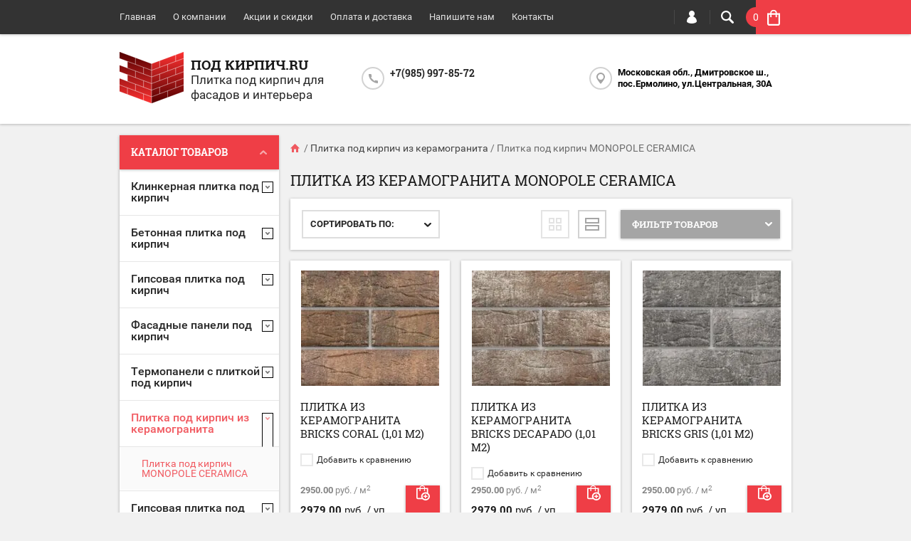

--- FILE ---
content_type: text/html; charset=utf-8
request_url: https://pod-kirpich.ru/catalog/keramogranit/monopole-ceramica
body_size: 36698
content:

	<!doctype html><html lang="ru"><head><meta charset="utf-8"><meta name="robots" content="all"/><title>Плитка из керамогранита MONOPOLE CERAMICA </title>
<!-- assets.top -->
<meta property="og:title" content="Плитка из керамогранита MONOPOLE CERAMICA">
<meta name="twitter:title" content="Плитка из керамогранита MONOPOLE CERAMICA">
<meta property="og:description" content="Плитка из керамогранита MONOPOLE CERAMICA">
<meta name="twitter:description" content="Плитка из керамогранита MONOPOLE CERAMICA">
<meta property="og:type" content="website">
<meta property="og:url" content="https://pod-kirpich.ru/catalog/keramogranit/monopole-ceramica">
<meta property="og:site_name" content="Под-кирпич.ru Ку">
<meta name="twitter:card" content="summary">
<!-- /assets.top -->
<meta name="description" content="Плитка из керамогранита MONOPOLE CERAMICA "><meta name="keywords" content="Плитка из керамогранита MONOPOLE CERAMICA "><meta name="SKYPE_TOOLBAR" content="SKYPE_TOOLBAR_PARSER_COMPATIBLE"><meta name="viewport" content="width=device-width, initial-scale=1.0, maximum-scale=1.0, user-scalable=no"><meta name="format-detection" content="telephone=no"><meta http-equiv="x-rim-auto-match" content="none"><script src="/g/libs/jquery/1.10.2/jquery.min.js"></script>	<link rel="stylesheet" href="/g/css/styles_articles_tpl.css">
<meta name="yandex-verification" content="0c079b4e138512dc" />

            <!-- 46b9544ffa2e5e73c3c971fe2ede35a5 -->
            <script src='/shared/s3/js/lang/ru.js'></script>
            <script src='/shared/s3/js/common.min.js'></script>
        <link rel='stylesheet' type='text/css' href='/shared/s3/css/calendar.css' /><link rel='stylesheet' type='text/css' href='/shared/highslide-4.1.13/highslide.min.css'/>
<script type='text/javascript' src='/shared/highslide-4.1.13/highslide-full.packed.js'></script>
<script type='text/javascript'>
hs.graphicsDir = '/shared/highslide-4.1.13/graphics/';
hs.outlineType = null;
hs.showCredits = false;
hs.lang={cssDirection:'ltr',loadingText:'Загрузка...',loadingTitle:'Кликните чтобы отменить',focusTitle:'Нажмите чтобы перенести вперёд',fullExpandTitle:'Увеличить',fullExpandText:'Полноэкранный',previousText:'Предыдущий',previousTitle:'Назад (стрелка влево)',nextText:'Далее',nextTitle:'Далее (стрелка вправо)',moveTitle:'Передвинуть',moveText:'Передвинуть',closeText:'Закрыть',closeTitle:'Закрыть (Esc)',resizeTitle:'Восстановить размер',playText:'Слайд-шоу',playTitle:'Слайд-шоу (пробел)',pauseText:'Пауза',pauseTitle:'Приостановить слайд-шоу (пробел)',number:'Изображение %1/%2',restoreTitle:'Нажмите чтобы посмотреть картинку, используйте мышь для перетаскивания. Используйте клавиши вперёд и назад'};</script>
<link rel="icon" href="/favicon.ico" type="image/x-icon">
<link rel="apple-touch-icon" href="/touch-icon-iphone.png">
<link rel="apple-touch-icon" sizes="76x76" href="/touch-icon-ipad.png">
<link rel="apple-touch-icon" sizes="120x120" href="/touch-icon-iphone-retina.png">
<link rel="apple-touch-icon" sizes="152x152" href="/touch-icon-ipad-retina.png">
<meta name="msapplication-TileImage" content="/touch-w8-mediumtile.png"/>
<meta name="msapplication-square70x70logo" content="/touch-w8-smalltile.png" />
<meta name="msapplication-square150x150logo" content="/touch-w8-mediumtile.png" />
<meta name="msapplication-wide310x150logo" content="/touch-w8-widetile.png" />
<meta name="msapplication-square310x310logo" content="/touch-w8-largetile.png" />

<link rel='stylesheet' type='text/css' href='/t/images/__csspatch/3/patch.css'/>

<!--s3_require-->
<link rel="stylesheet" href="/g/basestyle/1.0.1/user/user.css" type="text/css"/>
<link rel="stylesheet" href="/g/basestyle/1.0.1/user/user.gray.css" type="text/css"/>
<script type="text/javascript" src="/g/basestyle/1.0.1/user/user.js" async></script>
<!--/s3_require-->
			
		
		
		
			<link rel="stylesheet" type="text/css" href="/g/shop2v2/default/css/theme.less.css">		
			<script type="text/javascript" src="/g/printme.js"></script>
		<script type="text/javascript" src="/g/shop2v2/default/js/tpl.js"></script>
		<script type="text/javascript" src="/g/shop2v2/default/js/baron.min.js"></script>
		
			<script type="text/javascript" src="/g/shop2v2/default/js/shop2.2.js"></script>
		
	<script type="text/javascript">shop2.init({"productRefs": [],"apiHash": {"getPromoProducts":"86c1e252b036460c111a22fd65d379ac","getSearchMatches":"9de12adeed9e40c2144140c4a05ad7da","getFolderCustomFields":"6a75022e853012613156a370fc0b9072","getProductListItem":"579be5faf650cca7c06479127e25e1ad","cartAddItem":"b313c6b3ad80414935b49a889a3ed23f","cartRemoveItem":"4f9d1907c4366291a856084b92e2a30a","cartUpdate":"a2407d464538f86bd38204b9ab205078","cartRemoveCoupon":"1f41392227fbce178117edc996bac0b3","cartAddCoupon":"c7e93a37434228a6e7503f4756e0bd4d","deliveryCalc":"618f1142dafdfd8e9460033651c4cb02","printOrder":"f89e8e10b94a5bafb92a1a45bfddd026","cancelOrder":"907fa19112cbe8b04ff56a6675c1cf26","cancelOrderNotify":"a07f9a99ce4f278a3050ade290acd0e2","repeatOrder":"45b328c6e9a458e6c0dccc838d4e5ac8","paymentMethods":"076928289d277d2c9d6bf144110f926f","compare":"f0f277bf82e4fc813cd04056a34a241f"},"hash": null,"verId": 1849069,"mode": "folder","step": "","uri": "/shop","IMAGES_DIR": "/d/","my": {"list_picture_enlarge":true,"accessory":"\u0410\u043a\u0441\u0441\u0435\u0441\u0441\u0443\u0430\u0440\u044b","kit":"\u041d\u0430\u0431\u043e\u0440","recommend":"\u0420\u0435\u043a\u043e\u043c\u0435\u043d\u0434\u0443\u0435\u043c\u044b\u0435","similar":"\u041f\u043e\u0445\u043e\u0436\u0438\u0435","modification":"\u041c\u043e\u0434\u0438\u0444\u0438\u043a\u0430\u0446\u0438\u0438","unique_values":true,"pricelist_options_toggle":true,"show_product_unit":true},"shop2_cart_order_payments": 1,"cf_margin_price_enabled": 0,"maps_yandex_key":"","maps_google_key":""});shop2.filter._pre_params = "&s[folder_id]=413584861";</script>
<style type="text/css">.product-item-thumb {width: 194px;}.product-item-thumb .product-image, .product-item-simple .product-image {height: 300px;width: 194px;}.product-item-thumb .product-amount .amount-title {width: 98px;}.product-item-thumb .product-price {width: 144px;}.shop2-product .product-side-l {width: 320px;}.shop2-product .product-image {height: 450px;width: 320px;}.shop2-product .product-thumbnails li {width: 96px;height: 96px;}</style>
 <link rel="stylesheet" href="/t/v1239/images/theme12/theme.scss.css"><!--[if lt IE 10]><script src="/g/libs/ie9-svg-gradient/0.0.1/ie9-svg-gradient.min.js"></script><script src="/g/libs/jquery-placeholder/2.0.7/jquery.placeholder.min.js"></script><script src="/g/libs/jquery-textshadow/0.0.1/jquery.textshadow.min.js"></script><script src="/g/s3/misc/ie/0.0.1/ie.js"></script><![endif]--><!--[if lt IE 9]><script src="/g/libs/html5shiv/html5.js"></script><![endif]--></head><body  ><div class="top-line-wr"><div class="top-line-in clear-self "><div class="menu-block-wrapper displayNone"><div class="menu-block-link"><svg xmlns="http://www.w3.org/2000/svg" xmlns:xlink="http://www.w3.org/1999/xlink" preserveAspectRatio="xMidYMid" width="22" height="16" viewBox="0 0 22 16" class="menu-link-ico-wr"><path d="M20.787,9.261 C20.787,9.261 1.242,9.261 1.242,9.261 C0.564,9.261 0.014,8.696 0.014,7.999 C0.014,7.302 0.564,6.737 1.242,6.737 C1.242,6.737 20.787,6.737 20.787,6.737 C21.465,6.737 22.014,7.302 22.014,7.999 C22.014,8.696 21.465,9.261 20.787,9.261 ZM20.787,2.530 C20.787,2.530 1.242,2.530 1.242,2.530 C0.564,2.530 0.014,1.965 0.014,1.268 C0.014,0.571 0.564,0.007 1.242,0.007 C1.242,0.007 20.787,0.007 20.787,0.007 C21.465,0.007 22.014,0.571 22.014,1.268 C22.014,1.965 21.465,2.530 20.787,2.530 ZM1.242,13.467 C1.242,13.467 20.787,13.467 20.787,13.467 C21.465,13.467 22.014,14.032 22.014,14.729 C22.014,15.426 21.465,15.991 20.787,15.991 C20.787,15.991 1.242,15.991 1.242,15.991 C0.564,15.991 0.014,15.426 0.014,14.729 C0.014,14.032 0.564,13.467 1.242,13.467 Z" class="menu-link-ico"/></svg></div><div class="menu-block-in"><div class="menu-blocks"><div class="close-btn"><svg xmlns="http://www.w3.org/2000/svg" xmlns:xlink="http://www.w3.org/1999/xlink" preserveAspectRatio="xMidYMid" width="12" height="12" viewBox="0 0 12 12" class="menu-link-ico-wr"><path d="M 11.69 1.81 C 11.69 1.81 7.5 6 7.5 6 C 7.5 6 11.69 10.19 11.69 10.19 C 11.69 10.19 11.69 10.19 11.69 10.19 C 11.88 10.38 12 10.65 12 10.94 C 12 11.53 11.53 12 10.94 12 C 10.65 12 10.38 11.88 10.19 11.69 C 10.19 11.69 10.19 11.69 10.19 11.69 C 10.19 11.69 6 7.5 6 7.5 C 6 7.5 1.81 11.69 1.81 11.69 C 1.81 11.69 1.81 11.69 1.81 11.69 C 1.62 11.88 1.35 12 1.06 12 C 0.47 12 0 11.53 0 10.94 C 0 10.65 0.12 10.38 0.31 10.19 C 0.31 10.19 0.31 10.19 0.31 10.19 C 0.31 10.19 4.5 6 4.5 6 C 4.5 6 0.31 1.81 0.31 1.81 C 0.31 1.81 0.31 1.81 0.31 1.81 C 0.12 1.61 0 1.35 0 1.06 C 0 0.47 0.47 0 1.06 0 C 1.35 0 1.62 0.12 1.81 0.31 C 1.81 0.31 1.81 0.31 1.81 0.31 C 1.81 0.31 6 4.5 6 4.5 C 6 4.5 10.19 0.31 10.19 0.31 C 10.19 0.31 10.19 0.31 10.19 0.31 C 10.38 0.12 10.65 0 10.94 0 C 11.53 0 12 0.47 12 1.06 C 12 1.35 11.88 1.61 11.69 1.81 C 11.69 1.81 11.69 1.81 11.69 1.81 Z" class="close-ico"/></svg></div><nav class="menu-top-wrap"><ul class="menu-top"><li class="opened active"><a href="/" >Главная</a></li><li><a href="/o-kompanii" >О компании</a></li><li><a href="/aktsii-i-skidki" >Акции и скидки</a></li><li><a href="/oplata-i-dostavka" >Оплата и доставка</a><ul class="level-2"><li><a href="/kak-sdelat-zakaz" >Как сделать заказ</a></li><li><a href="/vozvrat-tovara" >Возврат товара</a></li><li><a href="/rekvizity-organizacii" >Реквизиты организации</a></li></ul></li><li><a href="/napishite-nam" >Напишите нам</a></li><li><a href="/nash-adres" >Контакты</a></li></ul></nav></div></div></div><div class="search-block-wr"><div class="search-link"><svg xmlns="http://www.w3.org/2000/svg" xmlns:xlink="http://www.w3.org/1999/xlink" preserveAspectRatio="xMidYMid" width="18" height="18" viewBox="0 0 18 18" class="search-link-ico-wr"><path d="M 17.58 15.45 C 17.58 15.45 13.27 11.14 13.27 11.14 C 13.22 11.09 13.17 11.05 13.11 11.01 C 13.84 9.89 14.27 8.56 14.27 7.13 C 14.27 3.2 11.08 0.01 7.14 0.01 C 3.2 0.01 0.01 3.2 0.01 7.13 C 0.01 11.07 3.2 14.26 7.14 14.26 C 8.57 14.26 9.9 13.83 11.02 13.1 C 11.06 13.16 11.1 13.21 11.15 13.26 C 11.15 13.26 15.46 17.57 15.46 17.57 C 15.75 17.86 16.14 18.01 16.52 18.01 C 16.91 18.01 17.29 17.86 17.58 17.57 C 18.17 16.98 18.17 16.03 17.58 15.45 Z M 7.14 12.01 C 4.45 12.01 2.26 9.82 2.26 7.13 C 2.26 4.44 4.45 2.26 7.14 2.26 C 9.83 2.26 12.02 4.44 12.02 7.13 C 12.02 9.82 9.83 12.01 7.14 12.01 Z" class="search-link-ico"/></svg></div><div class="search-block-in"><div class="search-block"><div class="search-block-title">Поиск<div class="close-btn"><svg xmlns="http://www.w3.org/2000/svg" xmlns:xlink="http://www.w3.org/1999/xlink" preserveAspectRatio="xMidYMid" width="12" height="12" viewBox="0 0 12 12" class="menu-link-ico-wr"><path d="M 11.69 1.81 C 11.69 1.81 7.5 6 7.5 6 C 7.5 6 11.69 10.19 11.69 10.19 C 11.69 10.19 11.69 10.19 11.69 10.19 C 11.88 10.38 12 10.65 12 10.94 C 12 11.53 11.53 12 10.94 12 C 10.65 12 10.38 11.88 10.19 11.69 C 10.19 11.69 10.19 11.69 10.19 11.69 C 10.19 11.69 6 7.5 6 7.5 C 6 7.5 1.81 11.69 1.81 11.69 C 1.81 11.69 1.81 11.69 1.81 11.69 C 1.62 11.88 1.35 12 1.06 12 C 0.47 12 0 11.53 0 10.94 C 0 10.65 0.12 10.38 0.31 10.19 C 0.31 10.19 0.31 10.19 0.31 10.19 C 0.31 10.19 4.5 6 4.5 6 C 4.5 6 0.31 1.81 0.31 1.81 C 0.31 1.81 0.31 1.81 0.31 1.81 C 0.12 1.61 0 1.35 0 1.06 C 0 0.47 0.47 0 1.06 0 C 1.35 0 1.62 0.12 1.81 0.31 C 1.81 0.31 1.81 0.31 1.81 0.31 C 1.81 0.31 6 4.5 6 4.5 C 6 4.5 10.19 0.31 10.19 0.31 C 10.19 0.31 10.19 0.31 10.19 0.31 C 10.38 0.12 10.65 0 10.94 0 C 11.53 0 12 0.47 12 1.06 C 12 1.35 11.88 1.61 11.69 1.81 C 11.69 1.81 11.69 1.81 11.69 1.81 Z" class="close-ico"/></svg></div></div><nav class="site-search-wr"><form action="/search" method="get"><input type="text" class="search-text" name="search" onBlur="this.placeholder=this.placeholder==''?'Поиск':this.placeholder" onFocus="this.placeholder=this.placeholder=='Поиск'?'':this.placeholder;" placeholder="Поиск" /><input type="submit" class="search-but" value=""/><re-captcha data-captcha="recaptcha"
     data-name="captcha"
     data-sitekey="6LddAuIZAAAAAAuuCT_s37EF11beyoreUVbJlVZM"
     data-lang="ru"
     data-rsize="invisible"
     data-type="image"
     data-theme="light"></re-captcha></form></nav>    
    
<div class="search-online-store">
    <div class="block-title">Расширенный поиск
        <svg preserveAspectRatio="xMidYMid" width="11" height="7" viewBox="0 0 11 7" class="menu-link-ico-wr">
            <path d="M 2.96 1.29 C 2.96 1.29 5.97 4.11 5.97 4.11 C 5.97 4.11 9.06 1.21 9.06 1.21 C 9.06 1.21 9.06 1.21 9.06 1.21 C 9.26 1.02 9.55 0.91 9.86 0.91 C 10.49 0.91 11.01 1.4 11.01 2 C 11.01 2.3 10.88 2.57 10.68 2.76 C 10.68 2.76 10.69 2.77 10.69 2.77 C 10.69 2.77 6.8 6.42 6.8 6.42 C 6.8 6.42 6.8 6.42 6.8 6.42 C 6.59 6.63 6.3 6.75 5.97 6.75 C 5.97 6.75 5.97 6.75 5.97 6.75 C 5.97 6.75 5.97 6.75 5.97 6.75 C 5.64 6.75 5.35 6.63 5.14 6.42 C 5.14 6.42 5.14 6.42 5.14 6.42 C 5.14 6.42 1.25 2.77 1.25 2.77 C 1.25 2.77 1.25 2.76 1.25 2.76 C 1.06 2.57 0.93 2.3 0.93 2 C 0.93 1.4 1.45 0.91 2.09 0.91 C 2.43 0.91 2.75 1.06 2.96 1.29 Z" class="search-title-arr"/>
        </svg>
    </div>

    <div class="block-body">
        <form class="dropdown" action="/shop/search" enctype="multipart/form-data">
            <input type="hidden" name="sort_by" value="">
            
            

                        <div class="row search_price range_slider_wrapper">
                <div class="row-title">Цена</div>
                <div class="price_range clear-self">
                    <input name="s[price][min]" type="tel" size="5" class="small low" value="0" />
                    <input name="s[price][max]" type="tel" size="5" class="small hight" value="40000" />
                </div>
                <div class="input_range_slider"></div>
            </div>
            
                            <div class="field text">
                    <label class="field-title" for="s[name]">Название:</label><br>
                    <label class="input"><input type="text" name="s[name]" id="s[name]" value=""></label>
                </div>
            
                            <div class="field text">
                    <label class="field-title" for="s[article">Артикул:</label><br>
                    <label class="input"><input type="text" name="s[article]" id="s[article" value=""></label>
                </div>
            
                            <div class="field text">
                    <label class="field-title" for="search_text">Текст:</label><br>
                    <label class="input"><input type="text" name="search_text" id="search_text"  value=""></label>
                </div>
                        
                            <div class="field select">
                    <span class="field-title">Выберите категорию:</span><br>
                    <select name="s[folder_id]" id="s[folder_id]">
                        <option value="">Все</option>
                                                                                                                                        <option value="690340441" >
                                     Клинкерная плитка под кирпич
                                </option>
                                                                                                                <option value="32153661" >
                                    &raquo; Клинкерная плитка FELDHAUS KLINKER
                                </option>
                                                                                                                <option value="32153261" >
                                    &raquo;&raquo; Серия Classic
                                </option>
                                                                                                                <option value="32658061" >
                                    &raquo;&raquo; Серия Sintra
                                </option>
                                                                                                                <option value="33238061" >
                                    &raquo;&raquo; Серия Vascu
                                </option>
                                                                                                                <option value="433863261" >
                                    &raquo;&raquo; Серия Carbona / Salina
                                </option>
                                                                                                                <option value="433874661" >
                                    &raquo;&raquo; Серия Vascu / Bacco
                                </option>
                                                                                                                <option value="413569661" >
                                    &raquo; Клинкерная плитка Westerwalder Klinker
                                </option>
                                                                                                                <option value="455658861" >
                                    &raquo;&raquo; Arosa
                                </option>
                                                                                                                <option value="190660502" >
                                    &raquo;&raquo; Montana
                                </option>
                                                                                                                <option value="455658661" >
                                    &raquo;&raquo; Natur
                                </option>
                                                                                                                <option value="455659261" >
                                    &raquo;&raquo; Vintage
                                </option>
                                                                                                                <option value="455659661" >
                                    &raquo;&raquo; Спил с кирпича 22 мм
                                </option>
                                                                                                                <option value="48121300" >
                                    &raquo; Клинкерная плитка  INTERBAU
                                </option>
                                                                                                                <option value="51164300" >
                                    &raquo; Клинкерная плитка  DeKeramik
                                </option>
                                                                                                                <option value="203934702" >
                                    &raquo; Клинкерная плитка  Terramatic
                                </option>
                                                                                                                <option value="204096702" >
                                    &raquo;&raquo; Серия Plato
                                </option>
                                                                                                                <option value="208144702" >
                                    &raquo;&raquo; Серия Koro
                                </option>
                                                                                                                <option value="275826108" >
                                    &raquo;&raquo; Серия Moon
                                </option>
                                                                                                                <option value="179361706" >
                                    &raquo; Клинкерная плитка KING KLINKER
                                </option>
                                                                                                                <option value="275660507" >
                                    &raquo; Клинкерная плитка BestPoint
                                </option>
                                                                                                                <option value="275671907" >
                                    &raquo;&raquo; Loft Brick
                                </option>
                                                                                                                <option value="278647507" >
                                    &raquo;&raquo; Retro Brick
                                </option>
                                                                                                                <option value="280369107" >
                                    &raquo;&raquo; Exclusive
                                </option>
                                                                                                                <option value="327714709" >
                                    &raquo;&raquo; Classic
                                </option>
                                                                                                                <option value="408769509" >
                                    &raquo; Клинкерная плитка Keramin
                                </option>
                                                                                                                <option value="408844309" >
                                    &raquo;&raquo; Амстердам
                                </option>
                                                                                                                <option value="410481509" >
                                    &raquo;&raquo; Теннесси
                                </option>
                                                                                                                <option value="412488909" >
                                    &raquo;&raquo; Техас
                                </option>
                                                                                                                <option value="412707309" >
                                    &raquo;&raquo; Колорадо
                                </option>
                                                                                                                <option value="412850709" >
                                    &raquo;&raquo; Мичиган
                                </option>
                                                                                                                <option value="415713909" >
                                    &raquo;&raquo; Юта
                                </option>
                                                                                                                <option value="415967509" >
                                    &raquo;&raquo; Иллинойс
                                </option>
                                                                                                                <option value="416086709" >
                                    &raquo;&raquo; Айдахо
                                </option>
                                                                                                                <option value="416301109" >
                                    &raquo;&raquo; Орегон
                                </option>
                                                                                                                <option value="690338241" >
                                     Бетонная плитка под кирпич
                                </option>
                                                                                                                <option value="692060441" >
                                    &raquo; WHITE HILLS
                                </option>
                                                                                                                <option value="23685661" >
                                    &raquo;&raquo; Лондон брик
                                </option>
                                                                                                                <option value="23687661" >
                                    &raquo;&raquo; Кёльн брик
                                </option>
                                                                                                                <option value="23686661" >
                                    &raquo;&raquo; Бремен брик
                                </option>
                                                                                                                <option value="31399461" >
                                    &raquo;&raquo; Алтен брик
                                </option>
                                                                                                                <option value="23686861" >
                                    &raquo;&raquo; Брюгге брик
                                </option>
                                                                                                                <option value="23687261" >
                                    &raquo;&raquo; Сити брик
                                </option>
                                                                                                                <option value="23687461" >
                                    &raquo;&raquo; Остия брик
                                </option>
                                                                                                                <option value="23690061" >
                                    &raquo;&raquo; Терамо брик
                                </option>
                                                                                                                <option value="23690461" >
                                    &raquo;&raquo; Терамо брик II
                                </option>
                                                                                                                <option value="23690661" >
                                    &raquo;&raquo; Тиволи брик
                                </option>
                                                                                                                <option value="23690861" >
                                    &raquo;&raquo; Йорк брик
                                </option>
                                                                                                                <option value="23691061" >
                                    &raquo;&raquo; Дерри брик
                                </option>
                                                                                                                <option value="23691461" >
                                    &raquo;&raquo; Бергамо брик
                                </option>
                                                                                                                <option value="435167461" >
                                    &raquo;&raquo; Торн брик
                                </option>
                                                                                                                <option value="436157461" >
                                    &raquo;&raquo; Тироль брик
                                </option>
                                                                                                                <option value="2784100" >
                                    &raquo;&raquo; Линц брик
                                </option>
                                                                                                                <option value="120670900" >
                                    &raquo;&raquo; Рейн брик
                                </option>
                                                                                                                <option value="120987900" >
                                    &raquo;&raquo; Берн брик
                                </option>
                                                                                                                <option value="116342301" >
                                    &raquo;&raquo; Эрдинг брик
                                </option>
                                                                                                                <option value="128348901" >
                                    &raquo;&raquo; Бран брик
                                </option>
                                                                                                                <option value="129571701" >
                                    &raquo;&raquo; Реген брик
                                </option>
                                                                                                                <option value="157663508" >
                                    &raquo;&raquo; Ринн брик
                                </option>
                                                                                                                <option value="168440708" >
                                    &raquo;&raquo; Дюрен брик
                                </option>
                                                                                                                <option value="3098700" >
                                    &raquo; LEONARDO STONE
                                </option>
                                                                                                                <option value="3098900" >
                                    &raquo;&raquo; Авиньон
                                </option>
                                                                                                                <option value="3142700" >
                                    &raquo;&raquo; Бремен
                                </option>
                                                                                                                <option value="20092502" >
                                    &raquo;&raquo; Брюгге SLIM
                                </option>
                                                                                                                <option value="45928300" >
                                    &raquo;&raquo; Денвер
                                </option>
                                                                                                                <option value="3602100" >
                                    &raquo;&raquo; Дижон
                                </option>
                                                                                                                <option value="3640100" >
                                    &raquo;&raquo; Иль-де-Франс
                                </option>
                                                                                                                <option value="3661500" >
                                    &raquo;&raquo; Лион
                                </option>
                                                                                                                <option value="3691700" >
                                    &raquo;&raquo; Лондон
                                </option>
                                                                                                                <option value="3696700" >
                                    &raquo;&raquo; Лувр
                                </option>
                                                                                                                <option value="3771300" >
                                    &raquo;&raquo; Мадрид
                                </option>
                                                                                                                <option value="3817700" >
                                    &raquo;&raquo; Неаполь
                                </option>
                                                                                                                <option value="123195102" >
                                    &raquo;&raquo; Нью-Йорк
                                </option>
                                                                                                                <option value="4021700" >
                                    &raquo;&raquo; Орлеан
                                </option>
                                                                                                                <option value="146797700" >
                                    &raquo;&raquo; Орли
                                </option>
                                                                                                                <option value="5670500" >
                                    &raquo;&raquo; Париж-1
                                </option>
                                                                                                                <option value="42409700" >
                                    &raquo;&raquo; Париж-2
                                </option>
                                                                                                                <option value="197156101" >
                                    &raquo;&raquo; Перт
                                </option>
                                                                                                                <option value="5744500" >
                                    &raquo;&raquo; Прованс
                                </option>
                                                                                                                <option value="44390900" >
                                    &raquo;&raquo; Пьемонт
                                </option>
                                                                                                                <option value="39803300" >
                                    &raquo;&raquo; Руан
                                </option>
                                                                                                                <option value="44067300" >
                                    &raquo;&raquo; Сен-Жермен
                                </option>
                                                                                                                <option value="45027500" >
                                    &raquo;&raquo; Роттердам
                                </option>
                                                                                                                <option value="125559902" >
                                    &raquo;&raquo; Сидней
                                </option>
                                                                                                                <option value="45320300" >
                                    &raquo;&raquo; Сиэтл
                                </option>
                                                                                                                <option value="45730300" >
                                    &raquo;&raquo; Ванкувер
                                </option>
                                                                                                                <option value="45803700" >
                                    &raquo;&raquo; Бостон
                                </option>
                                                                                                                <option value="45925300" >
                                    &raquo;&raquo; Монреаль
                                </option>
                                                                                                                <option value="692078241" >
                                    &raquo; ЭКОСТОУН
                                </option>
                                                                                                                <option value="23692861" >
                                    &raquo;&raquo; Песчаник
                                </option>
                                                                                                                <option value="23693061" >
                                    &raquo;&raquo; Старый город
                                </option>
                                                                                                                <option value="23693461" >
                                    &raquo;&raquo; Квебек
                                </option>
                                                                                                                <option value="23693861" >
                                    &raquo;&raquo; Монреаль
                                </option>
                                                                                                                <option value="23694061" >
                                    &raquo;&raquo; Оттава
                                </option>
                                                                                                                <option value="23694461" >
                                    &raquo;&raquo; Ванкувер
                                </option>
                                                                                                                <option value="23694661" >
                                    &raquo;&raquo; Клинкер
                                </option>
                                                                                                                <option value="23695061" >
                                    &raquo;&raquo; Лофт
                                </option>
                                                                                                                <option value="23695461" >
                                    &raquo;&raquo; Кембридж
                                </option>
                                                                                                                <option value="23695661" >
                                    &raquo;&raquo; Сиетл
                                </option>
                                                                                                                <option value="692078441" >
                                    &raquo; UNI-STONE
                                </option>
                                                                                                                <option value="23696261" >
                                    &raquo;&raquo; Пражский кирпич
                                </option>
                                                                                                                <option value="23696461" >
                                    &raquo;&raquo; Рижский кирпич
                                </option>
                                                                                                                <option value="23696861" >
                                    &raquo;&raquo; Римский кирпич
                                </option>
                                                                                                                <option value="23711261" >
                                    &raquo;&raquo; Люксембург
                                </option>
                                                                                                                <option value="23711461" >
                                    &raquo;&raquo; Парламент
                                </option>
                                                                                                                <option value="23711661" >
                                    &raquo;&raquo; Гулливер
                                </option>
                                                                                                                <option value="23712661" >
                                    &raquo;&raquo; Петра
                                </option>
                                                                                                                <option value="23715261" >
                                    &raquo;&raquo; Арго
                                </option>
                                                                                                                <option value="176181906" >
                                    &raquo;&raquo; Блюз
                                </option>
                                                                                                                <option value="190892506" >
                                    &raquo;&raquo; Римхен
                                </option>
                                                                                                                <option value="67051700" >
                                    &raquo; KAMROCK
                                </option>
                                                                                                                <option value="67051900" >
                                    &raquo;&raquo; Античный кирпич
                                </option>
                                                                                                                <option value="84631500" >
                                    &raquo;&raquo; Ганзейский кирпич
                                </option>
                                                                                                                <option value="95791500" >
                                    &raquo;&raquo; Клинкерный кирпич
                                </option>
                                                                                                                <option value="103156900" >
                                    &raquo;&raquo; Старый кирпич
                                </option>
                                                                                                                <option value="107339900" >
                                    &raquo;&raquo; Клеймёный кирпич
                                </option>
                                                                                                                <option value="110627900" >
                                    &raquo;&raquo; Романский кирпич
                                </option>
                                                                                                                <option value="116928100" >
                                    &raquo;&raquo; GORAU Античный кирпич
                                </option>
                                                                                                                <option value="413580261" >
                                    &raquo; LOFT Style
                                </option>
                                                                                                                <option value="420471461" >
                                    &raquo;&raquo; Loft
                                </option>
                                                                                                                <option value="2526300" >
                                    &raquo; ATLAS STONE
                                </option>
                                                                                                                <option value="2544300" >
                                    &raquo;&raquo; Венский кирпич
                                </option>
                                                                                                                <option value="2547500" >
                                    &raquo;&raquo; Декоративный кирпич
                                </option>
                                                                                                                <option value="2552500" >
                                    &raquo;&raquo; Дрезденский кирпич
                                </option>
                                                                                                                <option value="2580500" >
                                    &raquo;&raquo; Клинкерный кирпич
                                </option>
                                                                                                                <option value="2584900" >
                                    &raquo;&raquo; Шамотный кирпич
                                </option>
                                                                                                                <option value="2586500" >
                                    &raquo;&raquo; Крымский кирпич
                                </option>
                                                                                                                <option value="2682900" >
                                    &raquo;&raquo; Рязанский кирпич
                                </option>
                                                                                                                <option value="2688100" >
                                    &raquo;&raquo; Известняк узкий
                                </option>
                                                                                                                <option value="2698900" >
                                    &raquo;&raquo; Коломенский кирпич
                                </option>
                                                                                                                <option value="2705700" >
                                    &raquo;&raquo; Касимовский кирпич
                                </option>
                                                                                                                <option value="2710900" >
                                    &raquo;&raquo; Старый кирпич
                                </option>
                                                                                                                <option value="2715700" >
                                    &raquo;&raquo; Гранит узкий
                                </option>
                                                                                                                <option value="142660701" >
                                    &raquo; BETOLIT
                                </option>
                                                                                                                <option value="142677701" >
                                    &raquo;&raquo; Алтай
                                </option>
                                                                                                                <option value="148157901" >
                                    &raquo;&raquo; Брик
                                </option>
                                                                                                                <option value="151948101" >
                                    &raquo;&raquo; Кения
                                </option>
                                                                                                                <option value="174983101" >
                                    &raquo;&raquo; Урал
                                </option>
                                                                                                                <option value="109127306" >
                                    &raquo; PETRA
                                </option>
                                                                                                                <option value="109277306" >
                                    &raquo;&raquo; Клинкерный кирпич
                                </option>
                                                                                                                <option value="112123906" >
                                    &raquo;&raquo; Туринский кирпич
                                </option>
                                                                                                                <option value="113239106" >
                                    &raquo;&raquo; Византийский кирпич
                                </option>
                                                                                                                <option value="114129306" >
                                    &raquo;&raquo; Версальский кирпич
                                </option>
                                                                                                                <option value="114214706" >
                                    &raquo;&raquo; Скандинавский кирпич
                                </option>
                                                                                                                <option value="201368106" >
                                    &raquo; КАМТЕК
                                </option>
                                                                                                                <option value="201396506" >
                                    &raquo;&raquo; Классический кирпич
                                </option>
                                                                                                                <option value="203588306" >
                                    &raquo;&raquo; Баварский кирпич
                                </option>
                                                                                                                <option value="205235506" >
                                    &raquo;&raquo; Британский кирпич
                                </option>
                                                                                                                <option value="206062906" >
                                    &raquo;&raquo; Старый кирпич
                                </option>
                                                                                                                <option value="208035706" >
                                    &raquo;&raquo; Скандинавский кирпич
                                </option>
                                                                                                                <option value="208067106" >
                                    &raquo;&raquo; Лонг Брик
                                </option>
                                                                                                                <option value="54489509" >
                                    &raquo;&raquo; Клинкерный кирпич
                                </option>
                                                                                                                <option value="690339441" >
                                     Гипсовая плитка под кирпич
                                </option>
                                                                                                                <option value="25594661" >
                                    &raquo; Гипсовая плитка КАСАВАГА
                                </option>
                                                                                                                <option value="19401861" >
                                    &raquo;&raquo; Кирпич ручной формовки
                                </option>
                                                                                                                <option value="19351461" >
                                    &raquo;&raquo; Под кирпич
                                </option>
                                                                                                                <option value="690339641" >
                                    &raquo;&raquo; Джерси
                                </option>
                                                                                                                <option value="690339841" >
                                    &raquo;&raquo; Саман
                                </option>
                                                                                                                <option value="420329861" >
                                    &raquo;&raquo; Старый кирпич
                                </option>
                                                                                                                <option value="111321300" >
                                    &raquo;&raquo; Лофт
                                </option>
                                                                                                                <option value="27185661" >
                                    &raquo; Гипсовая плитка МОНТЕ АЛЬБА
                                </option>
                                                                                                                <option value="27180261" >
                                    &raquo;&raquo; Эллин брик
                                </option>
                                                                                                                <option value="39323861" >
                                    &raquo;&raquo; Лофт брик
                                </option>
                                                                                                                <option value="39324061" >
                                    &raquo;&raquo; Вельс брик
                                </option>
                                                                                                                <option value="63901900" >
                                    &raquo;&raquo; Йорк брик
                                </option>
                                                                                                                <option value="198254101" >
                                    &raquo;&raquo; Ланс брик
                                </option>
                                                                                                                <option value="198272901" >
                                    &raquo;&raquo; Берген брик
                                </option>
                                                                                                                <option value="114446506" >
                                    &raquo; Гипсовая плитка AIRSTONE
                                </option>
                                                                                                                <option value="114699306" >
                                    &raquo;&raquo; Токио
                                </option>
                                                                                                                <option value="115273106" >
                                    &raquo;&raquo; Калифорния
                                </option>
                                                                                                                <option value="115329706" >
                                    &raquo;&raquo; Нью-Йорк
                                </option>
                                                                                                                <option value="115485306" >
                                    &raquo;&raquo; Женева
                                </option>
                                                                                                                <option value="130512906" >
                                    &raquo;&raquo; Венеция
                                </option>
                                                                                                                <option value="132266506" >
                                    &raquo;&raquo; Барселона
                                </option>
                                                                                                                <option value="133990906" >
                                    &raquo;&raquo; Мемфис
                                </option>
                                                                                                                <option value="134125506" >
                                    &raquo;&raquo; Милан
                                </option>
                                                                                                                <option value="198307501" >
                                     Фасадные панели под кирпич
                                </option>
                                                                                                                <option value="37478306" >
                                    &raquo; Фасадные панели Каньон
                                </option>
                                                                                                                <option value="37850106" >
                                    &raquo;&raquo; Канзас
                                </option>
                                                                                                                <option value="50461106" >
                                    &raquo;&raquo; Индиго
                                </option>
                                                                                                                <option value="53429306" >
                                    &raquo;&raquo; Аризона
                                </option>
                                                                                                                <option value="53840106" >
                                    &raquo;&raquo; Гладкий кирпич
                                </option>
                                                                                                                <option value="54909506" >
                                    &raquo;&raquo; Мюнхенский кирпич
                                </option>
                                                                                                                <option value="56971106" >
                                    &raquo;&raquo; Сколотый кирпич
                                </option>
                                                                                                                <option value="60006706" >
                                    &raquo;&raquo; Конаковский кирпич
                                </option>
                                                                                                                <option value="70736106" >
                                    &raquo;&raquo; Клинкер
                                </option>
                                                                                                                <option value="506603909" >
                                    &raquo;&raquo; Ригель
                                </option>
                                                                                                                <option value="116498708" >
                                     Термопанели с плиткой под кирпич
                                </option>
                                                                                                                <option value="198311701" >
                                    &raquo; Термопанели White Hills
                                </option>
                                                                                                                <option value="198319301" >
                                    &raquo;&raquo; Термопанели c Лондон брик
                                </option>
                                                                                                                <option value="201212301" >
                                    &raquo;&raquo; Термопанели c Сити брик
                                </option>
                                                                                                                <option value="203331701" >
                                    &raquo;&raquo; Термопанели c Терамо брик II
                                </option>
                                                                                                                <option value="204720501" >
                                    &raquo; Термопанели Leonardo Stone
                                </option>
                                                                                                                <option value="204739701" >
                                    &raquo;&raquo; Денвер
                                </option>
                                                                                                                <option value="208616101" >
                                    &raquo;&raquo; Дижон
                                </option>
                                                                                                                <option value="212442301" >
                                    &raquo;&raquo; Перт
                                </option>
                                                                                                                <option value="216734102" >
                                    &raquo;&raquo; Нью-Йорк
                                </option>
                                                                                                                <option value="334083709" >
                                    &raquo; Термопанели Best Point
                                </option>
                                                                                                                <option value="334571309" >
                                    &raquo;&raquo; Loft Brick
                                </option>
                                                                                                                <option value="334593109" >
                                    &raquo;&raquo; Retro Brick
                                </option>
                                                                                                                <option value="334773709" >
                                    &raquo;&raquo; Exclusive
                                </option>
                                                                                                                <option value="337567309" >
                                    &raquo;&raquo; Classic
                                </option>
                                                                                                                <option value="378129909" >
                                    &raquo; Термопанели Европа
                                </option>
                                                                                                                <option value="383349509" >
                                    &raquo;&raquo; Керамин
                                </option>
                                                                                                                <option value="400092109" >
                                    &raquo;&raquo; Берёза
                                </option>
                                                                                                                <option value="453439109" >
                                    &raquo;&raquo; Paradyz
                                </option>
                                                                                                                <option value="690340841" >
                                     Плитка под кирпич из керамогранита
                                </option>
                                                                                                                <option value="413584861" >
                                    &raquo; Плитка под кирпич MONOPOLE CERAMICA
                                </option>
                                                                                                                <option value="444560661" >
                                     Гипсовая плитка под камень
                                </option>
                                                                                                                <option value="447924261" >
                                    &raquo; Монте Альба
                                </option>
                                                                                                                <option value="198296501" >
                                    &raquo;&raquo; Айлэнд
                                </option>
                                                                                                                <option value="444613661" >
                                    &raquo;&raquo; Дорсет Лэнд
                                </option>
                                                                                                                <option value="444617861" >
                                    &raquo;&raquo; Каскад Рейндж
                                </option>
                                                                                                                <option value="444572461" >
                                    &raquo;&raquo; Монтебелло
                                </option>
                                                                                                                <option value="444649461" >
                                    &raquo;&raquo; Монте Кьяро
                                </option>
                                                                                                                <option value="444934461" >
                                    &raquo;&raquo; Пикс Стоун
                                </option>
                                                                                                                <option value="444642661" >
                                    &raquo;&raquo; Торре Бьянка
                                </option>
                                                                                                                <option value="444924261" >
                                    &raquo;&raquo; Тоскана
                                </option>
                                                                                                                <option value="447924861" >
                                    &raquo; Касавага
                                </option>
                                                                                                                <option value="446365661" >
                                    &raquo;&raquo; Боро
                                </option>
                                                                                                                <option value="498008509" >
                                    &raquo;&raquo; Боро Нова
                                </option>
                                                                                                                <option value="498166309" >
                                    &raquo;&raquo; Бриз
                                </option>
                                                                                                                <option value="446505261" >
                                    &raquo;&raquo; Кварцит
                                </option>
                                                                                                                <option value="447611261" >
                                    &raquo;&raquo; Пласт
                                </option>
                                                                                                                <option value="447241861" >
                                    &raquo;&raquo; Скала
                                </option>
                                                                                                                <option value="447753861" >
                                    &raquo;&raquo; Травертин
                                </option>
                                                                                                                <option value="446466461" >
                                    &raquo;&raquo; Шато
                                </option>
                                                                                                                <option value="136496906" >
                                    &raquo; Airstone
                                </option>
                                                                                                                <option value="136503506" >
                                    &raquo;&raquo; Атланта
                                </option>
                                                                                                                <option value="138625506" >
                                    &raquo;&raquo; Марсель
                                </option>
                                                                                                                <option value="138696906" >
                                    &raquo;&raquo; Шанхай
                                </option>
                                                                                                                <option value="139026906" >
                                    &raquo;&raquo; Мадрид
                                </option>
                                                                                                                <option value="140160706" >
                                    &raquo;&raquo; Вирджиния
                                </option>
                                                                                                                <option value="140268506" >
                                    &raquo;&raquo; Индиана
                                </option>
                                                                                                                <option value="140491106" >
                                    &raquo;&raquo; Флорида
                                </option>
                                                                                                                <option value="112485107" >
                                     Бетонная плитка под камень
                                </option>
                                                                                                                <option value="690341841" >
                                     Сухие смеси и расходные материалы
                                </option>
                                                                                                                <option value="690342441" >
                                    &raquo; Клей для камня
                                </option>
                                                                                                                <option value="690342641" >
                                    &raquo; Затирка для камня
                                </option>
                                                                                                                <option value="690342841" >
                                    &raquo; Расходные материалы
                                </option>
                                                                        </select>
                </div>

                <div id="shop2_search_custom_fields"></div>
            
                        <div id="shop2_search_global_fields">
                
				            </div>
                        
                            <div class="field select">
                    <span class="field-title">Производитель:</span><br>
                    <select name="s[vendor_id]">
                        <option value="">Все</option>          
                                                    <option value="214686641" >WHITE HILLS</option>
                                                    <option value="11805261" >FELDHAUS KLINKER</option>
                                                    <option value="41642700" >KAMROCK</option>
                                                    <option value="9300" >LEONARDO STONE</option>
                                                    <option value="11164861" >LOFTStyle</option>
                                                    <option value="214702241" >ИДЕАЛЬНЫЙ КАМЕНЬ</option>
                                                    <option value="6465861" >КАСАВАГА</option>
                                                    <option value="214702041" >ЭКОСТОУН</option>
                                                    <option value="10037061" >МОНТЕ АЛЬБА</option>
                                                    <option value="112667661" >Atlas Stone</option>
                                                    <option value="112945661" >DeKeramik</option>
                                                    <option value="9933500" >Interbau &amp; Blink</option>
                                                    <option value="15079900" >Imperator Bricks</option>
                                                    <option value="116626061" >MONOPOLE CERAMICA</option>
                                                    <option value="34195900" >PEREL</option>
                                                    <option value="112945861" >STROHER</option>
                                                    <option value="112946061" >Westerwalder Klinker</option>
                                                    <option value="8999061" >ПЕРЕЛ</option>
                                                    <option value="18860700" >Сенат-Техногрупп</option>
                                                    <option value="112946261" >ЭКОБРИК</option>
                                                    <option value="26371501" >Бетолит</option>
                                                    <option value="53721502" >Terramatic</option>
                                                    <option value="7164506" >Каньон</option>
                                                    <option value="21533706" >Petra</option>
                                                    <option value="22605306" >AIRSTONE</option>
                                                    <option value="35692306" >UNI-STONE</option>
                                                    <option value="36224306" >KING KLINKER</option>
                                                    <option value="40599706" >КАМТЕК</option>
                                                    <option value="49647307" >BestPoint</option>
                                                    <option value="18496508" >Döcke</option>
                                                    <option value="19085908" >Grand Line</option>
                                                    <option value="63921909" >Европа</option>
                                                    <option value="69021309" >Keramin</option>
                                            </select>
                </div>
            
                            <div class="field select">
                    <span class="field-title">Новинка:</span><br>
                    <select name="s[new]">
                        <option value="">Все</option>
                        <option value="1">да</option>
                        <option value="0">нет</option>
                    </select>
                </div>
            
                            <div class="field select">
                    <span class="field-title">Спецпредложение:</span><br>
                    <select name="s[special]">
                        <option value="">Все</option>
                        <option value="1">да</option>
                        <option value="0">нет</option>
                    </select>
                </div>
            
                            <div class="field select">
                    <span class="field-title">Результатов на странице:</span>
                    <select name="s[products_per_page]">
                                                                                                        <option value="5">5</option>
                                                                                <option value="20">20</option>
                                                                                <option value="35">35</option>
                                                                                <option value="50">50</option>
                                                                                <option value="65">65</option>
                                                                                <option value="80">80</option>
                                                                                <option value="95">95</option>
                                            </select>
                </div>
            
            <div class="submit">
                <button type="submit" class="search-btn btn-variant1">Найти</button>
            </div>
        <re-captcha data-captcha="recaptcha"
     data-name="captcha"
     data-sitekey="6LddAuIZAAAAAAuuCT_s37EF11beyoreUVbJlVZM"
     data-lang="ru"
     data-rsize="invisible"
     data-type="image"
     data-theme="light"></re-captcha></form>
    </div>
</div><!-- Search Form --></div></div></div><div class="login-block-wr"><div class="login-link"><svg xmlns="http://www.w3.org/2000/svg" xmlns:xlink="http://www.w3.org/1999/xlink" preserveAspectRatio="xMidYMid" width="14" height="18" viewBox="0 0 14 18" class="menu-link-ico-wr"><path d="M 9.39 8.21 C 9.39 8.21 8.75 7.97 8.75 7.97 C 8.75 7.97 9.3 7.57 9.3 7.57 C 10.33 6.81 11 5.57 11 4.16 C 11 3.27 10.72 2.44 10.25 1.76 C 10.25 1.76 10.25 1.76 10.25 1.76 C 10.25 1.76 10.25 1.76 10.25 1.76 C 10.16 1.63 10.07 1.51 9.97 1.4 C 9.96 1.39 9.96 1.38 9.94 1.36 C 9.85 1.26 9.75 1.15 9.65 1.06 C 9.64 1.05 9.63 1.04 9.62 1.03 C 9.39 0.82 9.13 0.64 8.86 0.49 C 8.85 0.49 8.84 0.48 8.84 0.47 C 8.72 0.41 8.6 0.35 8.47 0.3 C 8.43 0.29 8.39 0.27 8.35 0.26 C 8.25 0.22 8.15 0.19 8.05 0.16 C 8 0.14 7.95 0.13 7.91 0.12 C 7.8 0.1 7.7 0.07 7.6 0.06 C 7.55 0.05 7.5 0.04 7.46 0.04 C 7.31 0.02 7.15 0.01 7 0.01 C 6.87 0.01 6.75 0.02 6.63 0.03 C 6.59 0.03 6.56 0.04 6.52 0.04 C 6.43 0.05 6.34 0.07 6.25 0.09 C 6.22 0.09 6.19 0.1 6.16 0.11 C 5.92 0.16 5.69 0.23 5.48 0.32 C 5.44 0.34 5.41 0.35 5.38 0.37 C 5.3 0.4 5.23 0.44 5.15 0.48 C 5.12 0.5 5.09 0.52 5.06 0.53 C 4.96 0.59 4.86 0.66 4.76 0.72 C 4.76 0.72 4.76 0.73 4.75 0.73 C 4.66 0.8 4.57 0.87 4.49 0.94 C 4.46 0.96 4.43 0.99 4.41 1.01 C 4.34 1.06 4.28 1.12 4.22 1.18 C 4.19 1.21 4.17 1.24 4.15 1.26 C 4.06 1.35 3.99 1.43 3.91 1.52 C 3.91 1.53 3.9 1.54 3.89 1.55 C 3.83 1.64 3.77 1.72 3.71 1.81 C 3.69 1.84 3.67 1.88 3.65 1.91 C 3.6 1.98 3.56 2.05 3.52 2.13 C 3.5 2.16 3.48 2.19 3.46 2.23 C 3.41 2.33 3.36 2.44 3.31 2.55 C 3.31 2.55 3.31 2.55 3.31 2.55 C 3.11 3.05 3 3.59 3 4.17 C 3 4.66 3.08 5.12 3.22 5.55 C 3.5 6.37 4.02 7.07 4.69 7.57 C 4.69 7.57 5.24 7.98 5.24 7.98 C 5.24 7.98 4.61 8.21 4.61 8.21 C 1.92 9.23 0 11.91 0 15.06 C -0.01 15.36 0.14 15.7 0.47 16.04 C 0.69 16.28 1 16.51 1.37 16.73 C 1.54 16.83 1.74 16.93 1.94 17.03 C 3.21 17.62 5.01 18.01 7 18.01 C 9.97 18.02 12.53 17.06 13.52 16.01 C 13.86 15.66 14 15.34 14 15.06 C 14 11.91 12.07 9.22 9.39 8.21 Z" class="login-link-ico"/></svg></div><div class="login-block-in"><div class="block-user">
	<div class="block-title">Вход / Регистрация		<div class="close-btn">
			<svg preserveAspectRatio="xMidYMid" width="12" height="12" viewBox="0 0 12 12" class="menu-link-ico-wr">
				<path d="M 11.69 1.81 C 11.69 1.81 7.5 6 7.5 6 C 7.5 6 11.69 10.19 11.69 10.19 C 11.69 10.19 11.69 10.19 11.69 10.19 C 11.88 10.38 12 10.65 12 10.94 C 12 11.53 11.53 12 10.94 12 C 10.65 12 10.38 11.88 10.19 11.69 C 10.19 11.69 10.19 11.69 10.19 11.69 C 10.19 11.69 6 7.5 6 7.5 C 6 7.5 1.81 11.69 1.81 11.69 C 1.81 11.69 1.81 11.69 1.81 11.69 C 1.62 11.88 1.35 12 1.06 12 C 0.47 12 0 11.53 0 10.94 C 0 10.65 0.12 10.38 0.31 10.19 C 0.31 10.19 0.31 10.19 0.31 10.19 C 0.31 10.19 4.5 6 4.5 6 C 4.5 6 0.31 1.81 0.31 1.81 C 0.31 1.81 0.31 1.81 0.31 1.81 C 0.12 1.61 0 1.35 0 1.06 C 0 0.47 0.47 0 1.06 0 C 1.35 0 1.62 0.12 1.81 0.31 C 1.81 0.31 1.81 0.31 1.81 0.31 C 1.81 0.31 6 4.5 6 4.5 C 6 4.5 10.19 0.31 10.19 0.31 C 10.19 0.31 10.19 0.31 10.19 0.31 C 10.38 0.12 10.65 0 10.94 0 C 11.53 0 12 0.47 12 1.06 C 12 1.35 11.88 1.61 11.69 1.81 C 11.69 1.81 11.69 1.81 11.69 1.81 Z" class="close-ico"/>
			</svg>
		</div>
	</div>
	<div class="block-body">
					<form method="post" action="/users">
				<input type="hidden" name="mode" value="login">
				<div class="field name">
					<label class="input"><input type="text" name="login" id="login" tabindex="1" onBlur="this.placeholder=this.placeholder==''?'Логин':this.placeholder" onFocus="this.placeholder=this.placeholder=='Логин'?'':this.placeholder;" placeholder="Логин"></label>
				</div>
				<div class="field password clear-self">
					<label class="input"><input type="password" name="password" id="password" tabindex="2" onBlur="this.placeholder=this.placeholder==''?'Пароль':this.placeholder" onFocus="this.placeholder=this.placeholder=='Пароль'?'':this.placeholder;" placeholder="Пароль"></label>
				</div>
				<div class="field links clear-self">
					<a href="/users/forgot_password" class="forgot">Забыли пароль?</a>
					<button type="submit" class="btn-variant1">Войти</button>
				</div>
				<a href="/users/register" class="register white-btn">Регистрация</a>
			<re-captcha data-captcha="recaptcha"
     data-name="captcha"
     data-sitekey="6LddAuIZAAAAAAuuCT_s37EF11beyoreUVbJlVZM"
     data-lang="ru"
     data-rsize="invisible"
     data-type="image"
     data-theme="light"></re-captcha></form>
			</div>
</div></div></div><div id="shop2-cart-preview" class="cart-wr">
	<div class="cart-in">
		<div class="cart-in2">
			<div class="cart-btn">
				<svg preserveAspectRatio="xMidYMid" width="18" height="23" viewBox="0 0 18 23" class="menu-link-ico-wr">
					<path d="M 15.29 23 C 15.29 23 2.6 23 2.6 23 C 1.18 23 0.01 21.81 0.01 20.36 C 0.01 20.36 0.01 5.44 0.01 5.44 C 0.01 5.44 4.29 5.44 4.29 5.44 C 4.29 5.44 4.29 4.81 4.29 4.81 C 4.29 2.62 6.38 0.85 8.95 0.85 C 11.52 0.85 13.6 2.62 13.6 4.81 C 13.6 4.81 13.6 5.44 13.6 5.44 C 13.6 5.44 17.89 5.44 17.89 5.44 C 17.89 5.44 17.89 20.36 17.89 20.36 C 17.89 21.81 16.72 23 15.29 23 Z M 11.85 4.81 C 11.85 3.63 10.52 2.63 8.95 2.63 C 7.38 2.63 6.05 3.63 6.05 4.81 C 6.05 4.81 6.05 5.44 6.05 5.44 C 6.05 5.44 11.85 5.44 11.85 5.44 C 11.85 5.44 11.85 4.81 11.85 4.81 Z M 15.65 7.72 C 15.65 7.72 13.6 7.72 13.6 7.72 C 13.6 7.72 13.6 9.45 13.6 9.45 C 13.75 9.64 13.84 9.86 13.84 10.11 C 13.84 10.74 13.34 11.25 12.73 11.25 C 12.11 11.25 11.62 10.74 11.62 10.11 C 11.62 9.86 11.71 9.64 11.85 9.45 C 11.85 9.45 11.85 7.72 11.85 7.72 C 11.85 7.72 6.05 7.72 6.05 7.72 C 6.05 7.72 6.05 9.45 6.05 9.45 C 6.19 9.64 6.28 9.86 6.28 10.11 C 6.28 10.74 5.78 11.25 5.17 11.25 C 4.56 11.25 4.06 10.74 4.06 10.11 C 4.06 9.86 4.15 9.64 4.29 9.45 C 4.29 9.45 4.29 7.72 4.29 7.72 C 4.29 7.72 2.25 7.72 2.25 7.72 C 2.25 7.72 2.25 20.36 2.25 20.36 C 2.25 20.56 2.41 20.72 2.6 20.72 C 2.6 20.72 15.29 20.72 15.29 20.72 C 15.49 20.72 15.65 20.56 15.65 20.36 C 15.65 20.36 15.65 7.72 15.65 7.72 Z" class="cart-ico"/>
				</svg>
																<span class="cart-total">0</span>
			</div>
			<div class="cart-block">
				<div class="cart-block-title">Корзина 
					<div class="close-btn">
						<svg preserveAspectRatio="xMidYMid" width="12" height="12" viewBox="0 0 12 12" class="menu-link-ico-wr">
							<path d="M 11.69 1.81 C 11.69 1.81 7.5 6 7.5 6 C 7.5 6 11.69 10.19 11.69 10.19 C 11.69 10.19 11.69 10.19 11.69 10.19 C 11.88 10.38 12 10.65 12 10.94 C 12 11.53 11.53 12 10.94 12 C 10.65 12 10.38 11.88 10.19 11.69 C 10.19 11.69 10.19 11.69 10.19 11.69 C 10.19 11.69 6 7.5 6 7.5 C 6 7.5 1.81 11.69 1.81 11.69 C 1.81 11.69 1.81 11.69 1.81 11.69 C 1.62 11.88 1.35 12 1.06 12 C 0.47 12 0 11.53 0 10.94 C 0 10.65 0.12 10.38 0.31 10.19 C 0.31 10.19 0.31 10.19 0.31 10.19 C 0.31 10.19 4.5 6 4.5 6 C 4.5 6 0.31 1.81 0.31 1.81 C 0.31 1.81 0.31 1.81 0.31 1.81 C 0.12 1.61 0 1.35 0 1.06 C 0 0.47 0.47 0 1.06 0 C 1.35 0 1.62 0.12 1.81 0.31 C 1.81 0.31 1.81 0.31 1.81 0.31 C 1.81 0.31 6 4.5 6 4.5 C 6 4.5 10.19 0.31 10.19 0.31 C 10.19 0.31 10.19 0.31 10.19 0.31 C 10.38 0.12 10.65 0 10.94 0 C 11.53 0 12 0.47 12 1.06 C 12 1.35 11.88 1.61 11.69 1.81 C 11.69 1.81 11.69 1.81 11.69 1.81 Z" class="close-ico"/>
						</svg>
					</div>
				</div>
				<div class="cart-total-amount buyLength"><span class="title">Товаров:</span> 0 <span>шт.</span></div>
				<div class="cart-total-amount preorderLength"><span class="title">Предзаказ:</span> 0 <span>шт.</span></div>
				<div class="cart-total-sum"><span class="title">На сумму</span> 0.00 <span>руб.</span></div>
				<a href="/shop/cart" class="cart-link btn-variant1"><span>Оформить заказ</span></a>
			</div>
		</div>
	</div>
</div><!-- Cart Preview --></div></div><div class="site-wrapper"><header role="banner" class="site-header"><div class="site-header-in clear-self"><div class="comapny-block"><a class="comapany-logo" href="http://pod-kirpich.ru"  title="На главную страницу"><img src=/thumb/2/5eQFr2t2Ju6S6e0mmJTUVA/90r/d/logo.png alt="/"></a><div class="comapany-name-wr"><div class="comapany-name"><a href="http://pod-kirpich.ru"  title="На главную страницу">Под кирпич.ru</a></div><div class="company-activity">Плитка под кирпич для фасадов и интерьера</div></div></div><div class="company-contacts"><div class="top-phone-wr"><div class="contacts-ico"><svg xmlns="http://www.w3.org/2000/svg" xmlns:xlink="http://www.w3.org/1999/xlink" preserveAspectRatio="xMidYMid" width="13" height="13" viewBox="0 0 13 13" class="phone-ico-wr"><path d="M 13.01 12.5 C 13.01 12.5 13.01 9.75 13.01 9.75 C 13.01 9.47 12.78 9.24 12.5 9.24 C 12.5 9.24 9.16 8.66 9.16 8.66 C 8.88 8.66 8.66 8.88 8.66 9.16 C 8.66 9.16 8.66 9.84 8.66 9.84 C 7.65 9.73 6.24 8.09 5.58 7.43 C 4.92 6.77 3.28 5.35 3.17 4.35 C 3.17 4.35 3.84 4.35 3.84 4.35 C 4.12 4.35 4.35 4.12 4.35 3.84 C 4.35 3.84 3.76 0.51 3.76 0.51 C 3.76 0.23 3.54 0 3.26 0 C 3.26 0 0.51 0 0.51 0 C 0.23 0 0 0.23 0 0.51 C 0 0.51 -0.17 5.41 3.84 9.16 C 7.86 12.92 12.5 13 12.5 13 C 12.78 13 13.01 12.77 13.01 12.5 Z" class="phone-ico"/></svg></div><div class="top-phone"><div><a href="tel:+7(985) 997-85-72">+7(985) 997-85-72</a></div>&nbsp;&nbsp;</div></div><div class="top-address"><div class="contacts-ico"><svg xmlns="http://www.w3.org/2000/svg" xmlns:xlink="http://www.w3.org/1999/xlink" preserveAspectRatio="xMidYMid" width="12" height="16" viewBox="0 0 12 16" class="address-ico-wr"><path d="M 6 16 C 6 16 0 9.31 0 6 C 0 2.69 2.69 0 6 0 C 9.31 0 12 2.69 12 6 C 12 9.31 6 16 6 16 Z M 6 2 C 3.79 2 2 3.79 2 6 C 2 8.21 3.79 10 6 10 C 8.21 10 10 8.21 10 6 C 10 3.79 8.21 2 6 2 Z" class="address-ico"/></svg></div><div class="top-address-in">Московская обл., Дмитровское ш., пос.Ермолино, ул.Центральная, 30А</div></div></div></div></header> <!-- .site-header --><div class="site-container "><aside role="complementary" class="site-sidebar left" ><div class="site-sidebar-left-blocks"><nav class="folders-block-wr opened"><div class="folders-block-title-btn">Каталог товаров</div><div class="folders-block-in"><div class="folders-block"><div class="folders-block-title">Каталог товаров<div class="close-btn"><svg xmlns="http://www.w3.org/2000/svg" xmlns:xlink="http://www.w3.org/1999/xlink" preserveAspectRatio="xMidYMid" width="12" height="12" viewBox="0 0 12 12" class="folder-close-wr"><path d="M 11.69 1.81 C 11.69 1.81 7.5 6 7.5 6 C 7.5 6 11.69 10.19 11.69 10.19 C 11.69 10.19 11.69 10.19 11.69 10.19 C 11.88 10.38 12 10.65 12 10.94 C 12 11.53 11.53 12 10.94 12 C 10.65 12 10.38 11.88 10.19 11.69 C 10.19 11.69 10.19 11.69 10.19 11.69 C 10.19 11.69 6 7.5 6 7.5 C 6 7.5 1.81 11.69 1.81 11.69 C 1.81 11.69 1.81 11.69 1.81 11.69 C 1.62 11.88 1.35 12 1.06 12 C 0.47 12 0 11.53 0 10.94 C 0 10.65 0.12 10.38 0.31 10.19 C 0.31 10.19 0.31 10.19 0.31 10.19 C 0.31 10.19 4.5 6 4.5 6 C 4.5 6 0.31 1.81 0.31 1.81 C 0.31 1.81 0.31 1.81 0.31 1.81 C 0.12 1.61 0 1.35 0 1.06 C 0 0.47 0.47 0 1.06 0 C 1.35 0 1.62 0.12 1.81 0.31 C 1.81 0.31 1.81 0.31 1.81 0.31 C 1.81 0.31 6 4.5 6 4.5 C 6 4.5 10.19 0.31 10.19 0.31 C 10.19 0.31 10.19 0.31 10.19 0.31 C 10.38 0.12 10.65 0 10.94 0 C 11.53 0 12 0.47 12 1.06 C 12 1.35 11.88 1.61 11.69 1.81 C 11.69 1.81 11.69 1.81 11.69 1.81 Z" class="close-ico"/></svg></div></div><ul class="folders-left"><li><a href="/catalog/klinker" ><span>Клинкерная плитка под кирпич</span></a><ul class="level-2"><li><a href="/catalog/klinker/feldhaus-klinker" ><span>Клинкерная плитка FELDHAUS KLINKER</span></a><ul class="level-3"><li><a href="/catalog/feldhaus-klinker/seriya-classic" ><span>Серия Classic</span></a></li><li><a href="/catalog/feldhaus-klinker/seriya-sintra" ><span>Серия Sintra</span></a></li><li><a href="/catalog/klinker/seriya-vascu" ><span>Серия Vascu</span></a></li><li><a href="/catalog/carbona-salina" ><span>Серия Carbona / Salina</span></a></li><li><a href="/catalog/seriya-vascu-bacco" ><span>Серия Vascu / Bacco</span></a></li></ul></li><li><a href="/catalog/klinker/westerwalder-klinker" ><span>Клинкерная плитка Westerwalder Klinker</span></a><ul class="level-3"><li><a href="/catalog/naturalnaya-ryadovaya-plitka-7-mm" ><span>Arosa</span></a></li><li><a href="/shop/folder/montana" ><span>Montana</span></a></li><li><a href="/catalog/natur" ><span>Natur</span></a></li><li><a href="/catalog/klinkernaya-fasadnaya-plitka-ruchnoj-formovki-westerwalder-klinker-vintage" ><span>Vintage</span></a></li><li><a href="/shop/folder/spil-s-kirpicha-22-mm" ><span>Спил с кирпича 22 мм</span></a></li></ul></li><li><a href="/shop/folder/klinkernaya-plitka-interbau" ><span>Клинкерная плитка  INTERBAU</span></a></li><li><a href="/shop/folder/klinkernaya-plitka-dekeramik" ><span>Клинкерная плитка  DeKeramik</span></a></li><li><a href="/shop/folder/klinkernaya-plitka-terramatic" ><span>Клинкерная плитка  Terramatic</span></a><ul class="level-3"><li><a href="/shop/folder/seriya-plato" ><span>Серия Plato</span></a></li><li><a href="/shop/folder/seriya-koro" ><span>Серия Koro</span></a></li><li><a href="/shop/folder/seriya-moon" ><span>Серия Moon</span></a></li></ul></li><li><a href="/shop/folder/klinkernaya-plitka-king-klinker" ><span>Клинкерная плитка KING KLINKER</span></a></li><li><a href="/folder/klinkernaya-plitka-bestpoint" ><span>Клинкерная плитка BestPoint</span></a><ul class="level-3"><li><a href="/folder/loft-brick" ><span>Loft Brick</span></a></li><li><a href="/folder/retro-brick" ><span>Retro Brick</span></a></li><li><a href="/folder/exclusive" ><span>Exclusive</span></a></li><li><a href="/shop/folder/classic" ><span>Classic</span></a></li></ul></li><li><a href="/shop/folder/klinkernaya-plitka-keramin" ><span>Клинкерная плитка Keramin</span></a><ul class="level-3"><li><a href="/shop/folder/amsterdam" ><span>Амстердам</span></a></li><li><a href="/shop/folder/tennessi" ><span>Теннесси</span></a></li><li><a href="/shop/folder/tehas" ><span>Техас</span></a></li><li><a href="/shop/folder/kolorado" ><span>Колорадо</span></a></li><li><a href="/shop/folder/michigan" ><span>Мичиган</span></a></li><li><a href="/shop/folder/yuta" ><span>Юта</span></a></li><li><a href="/shop/folder/illinojs" ><span>Иллинойс</span></a></li><li><a href="/shop/folder/ajdaho" ><span>Айдахо</span></a></li><li><a href="/shop/folder/oregon" ><span>Орегон</span></a></li></ul></li></ul></li><li><a href="/catalog/betonnaya-plitka" ><span>Бетонная плитка под кирпич</span></a><ul class="level-2"><li><a href="/catalog/betonnaya-plitka/white-hills" ><span>WHITE HILLS</span></a><ul class="level-3"><li><a href="/catalog/betonnaya-plitka/london-brik" ><span>Лондон брик</span></a></li><li><a href="/catalog/betonnaya-plitka/keln-brik" ><span>Кёльн брик</span></a></li><li><a href="/catalog/betonnaya-plitka/bremen-brik" ><span>Бремен брик</span></a></li><li><a href="/catalog/betonnaya-plitka/alten-brik" ><span>Алтен брик</span></a></li><li><a href="/catalog/betonnaya-plitka/bryugge-brik" ><span>Брюгге брик</span></a></li><li><a href="/catalog/betonnaya-plitka/siti-brik" ><span>Сити брик</span></a></li><li><a href="/catalog/betonnaya-plitka/ostiya-brik" ><span>Остия брик</span></a></li><li><a href="/catalog/betonnaya-plitka/teramo-brik" ><span>Терамо брик</span></a></li><li><a href="/catalog/betonnaya-plitka/teramo-brik-ii" ><span>Терамо брик II</span></a></li><li><a href="/catalog/betonnaya-plitka/tivoli-brik" ><span>Тиволи брик</span></a></li><li><a href="/catalog/betonnaya-plitka/york-brik" ><span>Йорк брик</span></a></li><li><a href="/catalog/betonnaya-plitka/derri-brik" ><span>Дерри брик</span></a></li><li><a href="/catalog/betonnaya-plitka/bergamo-brik" ><span>Бергамо брик</span></a></li><li><a href="/shop/folder/torn-brik" ><span>Торн брик</span></a></li><li><a href="/shop/folder/tirol-brik" ><span>Тироль брик</span></a></li><li><a href="/shop/folder/lints-brik" ><span>Линц брик</span></a></li><li><a href="/shop/folder/rejn-brik" ><span>Рейн брик</span></a></li><li><a href="/shop/folder/bern-brik" ><span>Берн брик</span></a></li><li><a href="/shop/folder/erding-brik" ><span>Эрдинг брик</span></a></li><li><a href="/shop/folder/bran-brik" ><span>Бран брик</span></a></li><li><a href="/shop/folder/regen-brik" ><span>Реген брик</span></a></li><li><a href="/shop/folder/rinn-brik" ><span>Ринн брик</span></a></li><li><a href="/shop/folder/dyuren-brik" ><span>Дюрен брик</span></a></li></ul></li><li><a href="/shop/folder/plitka-pod-kirpich-leonardo-stone" ><span>LEONARDO STONE</span></a><ul class="level-3"><li><a href="/shop/folder/avinon" ><span>Авиньон</span></a></li><li><a href="/shop/folder/bremen" ><span>Бремен</span></a></li><li><a href="/shop/folder/bryugge-slim" ><span>Брюгге SLIM</span></a></li><li><a href="/shop/folder/denver-premium" ><span>Денвер</span></a></li><li><a href="/shop/folder/iskusstvennyy-kamen-dizhon" ><span>Дижон</span></a></li><li><a href="/shop/folder/il-de-frans" ><span>Иль-де-Франс</span></a></li><li><a href="/shop/folder/iskusstvennyy-kamen-lion" ><span>Лион</span></a></li><li><a href="/shop/folder/iskusstvennyy-kamen-london" ><span>Лондон</span></a></li><li><a href="/shop/folder/iskusstvennyy-kamen-luvr" ><span>Лувр</span></a></li><li><a href="/shop/folder/madrid-iskusstvennyy-kamen" ><span>Мадрид</span></a></li><li><a href="/shop/folder/iskusstvennyy-kamen-neapol" ><span>Неаполь</span></a></li><li><a href="/shop/folder/nyu-jork" ><span>Нью-Йорк</span></a></li><li><a href="/shop/folder/iskusstvennyy-kamen-orlean" ><span>Орлеан</span></a></li><li><a href="/shop/folder/orli-1" ><span>Орли</span></a></li><li><a href="/shop/folder/iskusstvennyy-kamen-parizh-1" ><span>Париж-1</span></a></li><li><a href="/shop/folder/parizh-2" ><span>Париж-2</span></a></li><li><a href="/shop/folder/pert" ><span>Перт</span></a></li><li><a href="/shop/folder/iskusstvennyy-kamen-provans" ><span>Прованс</span></a></li><li><a href="/shop/folder/pyemont" ><span>Пьемонт</span></a></li><li><a href="/shop/folder/ruan" ><span>Руан</span></a></li><li><a href="/shop/folder/sen-zhermen" ><span>Сен-Жермен</span></a></li><li><a href="/shop/folder/rotterdam" ><span>Роттердам</span></a></li><li><a href="/shop/folder/sidnej" ><span>Сидней</span></a></li><li><a href="/shop/folder/sietl-premium" ><span>Сиэтл</span></a></li><li><a href="/shop/folder/vankuver-premium" ><span>Ванкувер</span></a></li><li><a href="/shop/folder/boston-premium" ><span>Бостон</span></a></li><li><a href="/shop/folder/monreal-premium" ><span>Монреаль</span></a></li></ul></li><li><a href="/catalog/betonnaya-plitka/eco-stone" ><span>ЭКОСТОУН</span></a><ul class="level-3"><li><a href="/catalog/ecostone/peschannik" ><span>Песчаник</span></a></li><li><a href="/catalog/ecostone/staryy-gorod" ><span>Старый город</span></a></li><li><a href="/catalog/ecostone/kvebek" ><span>Квебек</span></a></li><li><a href="/catalog/ecostone/monreal" ><span>Монреаль</span></a></li><li><a href="/catalog/ecostone/ottava" ><span>Оттава</span></a></li><li><a href="/catalog/ecostone/vankuver" ><span>Ванкувер</span></a></li><li><a href="/catalog/ecostone/klinker" ><span>Клинкер</span></a></li><li><a href="/catalog/ecostone/loft" ><span>Лофт</span></a></li><li><a href="/catalog/ecostone/kembridzh" ><span>Кембридж</span></a></li><li><a href="/catalog/ecostone/siyetl" ><span>Сиетл</span></a></li></ul></li><li><a href="/catalog/betonnaya-plitka/idealnyy-kamen" ><span>UNI-STONE</span></a><ul class="level-3"><li><a href="/catalog/idealnyy-kamen/prazhskiy-kirpich" ><span>Пражский кирпич</span></a></li><li><a href="/catalog/idealnyy-kamen/rizhskiy-kirpich" ><span>Рижский кирпич</span></a></li><li><a href="/catalog/idealnyy-kamen/rimskiy-kirpich" ><span>Римский кирпич</span></a></li><li><a href="/catalog/idealnyy-kamen/lyuksemburg" ><span>Люксембург</span></a></li><li><a href="/catalog/idealnyy-kamen/parlament" ><span>Парламент</span></a></li><li><a href="/catalog/idealnyy-kamen/gulliver" ><span>Гулливер</span></a></li><li><a href="/catalog/idealnyy-kamen/petra" ><span>Петра</span></a></li><li><a href="/catalog/idealnyy-kamen/argo" ><span>Арго</span></a></li><li><a href="/shop/folder/blyuz" ><span>Блюз</span></a></li><li><a href="/shop/folder/rimhen" ><span>Римхен</span></a></li></ul></li><li><a href="/shop/folder/plitka-pod-kirpich-kamrock" ><span>KAMROCK</span></a><ul class="level-3"><li><a href="/shop/folder/antichnyj-kirpich-kamrock" ><span>Античный кирпич</span></a></li><li><a href="/shop/folder/ganzejskij-kirpich" ><span>Ганзейский кирпич</span></a></li><li><a href="/shop/folder/klinkernyj-kirpich" ><span>Клинкерный кирпич</span></a></li><li><a href="/shop/folder/staryj-kirpich-1" ><span>Старый кирпич</span></a></li><li><a href="/shop/folder/klejmenyj-kirpich" ><span>Клеймёный кирпич</span></a></li><li><a href="/shop/folder/romanskij-kirpich" ><span>Романский кирпич</span></a></li><li><a href="/shop/folder/gorau-antichnyj-kirpich" ><span>GORAU Античный кирпич</span></a></li></ul></li><li><a href="/catalog/betonnaya-plitka/loft-style" ><span>LOFT Style</span></a><ul class="level-3"><li><a href="/catalog/loftstyle-loft" ><span>Loft</span></a></li></ul></li><li><a href="/shop/folder/plitka-pod-kirpich-atlas-stoun" ><span>ATLAS STONE</span></a><ul class="level-3"><li><a href="/shop/folder/venskiy-kirpich" ><span>Венский кирпич</span></a></li><li><a href="/shop/folder/dekorativnyy-kirpich" ><span>Декоративный кирпич</span></a></li><li><a href="/shop/folder/drezdenskiy-kirpich" ><span>Дрезденский кирпич</span></a></li><li><a href="/shop/folder/klinkernyy-kirpich" ><span>Клинкерный кирпич</span></a></li><li><a href="/shop/folder/shamotnyy-kirpich" ><span>Шамотный кирпич</span></a></li><li><a href="/shop/folder/krymskiy-kirpich" ><span>Крымский кирпич</span></a></li><li><a href="/shop/folder/ryazanskiy-kirpich" ><span>Рязанский кирпич</span></a></li><li><a href="/shop/folder/izvestnyak-uzkiy" ><span>Известняк узкий</span></a></li><li><a href="/shop/folder/kolomenskiy-kirpich" ><span>Коломенский кирпич</span></a></li><li><a href="/shop/folder/kasimovskiy-kirpich" ><span>Касимовский кирпич</span></a></li><li><a href="/shop/folder/staryy-kirpich" ><span>Старый кирпич</span></a></li><li><a href="/shop/folder/granit-uzkiy" ><span>Гранит узкий</span></a></li></ul></li><li><a href="/shop/folder/plitka-pod-kirpich-betolit" ><span>BETOLIT</span></a><ul class="level-3"><li><a href="/shop/folder/betolit-altaj" ><span>Алтай</span></a></li><li><a href="/shop/folder/brik" ><span>Брик</span></a></li><li><a href="/shop/folder/keniya" ><span>Кения</span></a></li><li><a href="/shop/folder/ural" ><span>Урал</span></a></li></ul></li><li><a href="/shop/folder/plitka-pod-kirpich-petra" ><span>PETRA</span></a><ul class="level-3"><li><a href="/shop/folder/klinkernyj-kirpich-1" ><span>Клинкерный кирпич</span></a></li><li><a href="/shop/folder/turinskij-kirpich" ><span>Туринский кирпич</span></a></li><li><a href="/shop/folder/vizantijskij-kirpich" ><span>Византийский кирпич</span></a></li><li><a href="/shop/folder/versalskij-kirpich" ><span>Версальский кирпич</span></a></li><li><a href="/shop/folder/skandinavskij-kirpich" ><span>Скандинавский кирпич</span></a></li></ul></li><li><a href="/shop/folder/kamtek" ><span>КАМТЕК</span></a><ul class="level-3"><li><a href="/shop/folder/klassicheskij-kirpich" ><span>Классический кирпич</span></a></li><li><a href="/shop/folder/bavarskij-kirpich" ><span>Баварский кирпич</span></a></li><li><a href="/shop/folder/britanskij-kirpich" ><span>Британский кирпич</span></a></li><li><a href="/shop/folder/staryj-kirpich-2" ><span>Старый кирпич</span></a></li><li><a href="/shop/folder/skandinavskij-kirpich-1" ><span>Скандинавский кирпич</span></a></li><li><a href="/shop/folder/long-brik" ><span>Лонг Брик</span></a></li><li><a href="/shop/folder/klinkernyj-kirpich-3" ><span>Клинкерный кирпич</span></a></li></ul></li></ul></li><li><a href="/catalog/gipsovaya-plitka" ><span>Гипсовая плитка под кирпич</span></a><ul class="level-2"><li><a href="/catalog/gipsovaya-plitka/kasavaga" ><span>Гипсовая плитка КАСАВАГА</span></a><ul class="level-3"><li><a href="/catalog/gipsovaya-plitka/kirpich-ruchnoy-formovki" ><span>Кирпич ручной формовки</span></a></li><li><a href="/catalog/gipsovaya-plitka/pod-kirpich" ><span>Под кирпич</span></a></li><li><a href="/catalog/gipsovaya-plitka/jersi" ><span>Джерси</span></a></li><li><a href="/catalog/gipsovaya-plitka/saman" ><span>Саман</span></a></li><li><a href="/shop/folder/kasavaga-staryy-kirpich" ><span>Старый кирпич</span></a></li><li><a href="/shop/folder/loft" ><span>Лофт</span></a></li></ul></li><li><a href="/catalog/gipsovaya-plitka/monte-alba" ><span>Гипсовая плитка МОНТЕ АЛЬБА</span></a><ul class="level-3"><li><a href="/catalog/monte-alba/ellin-brik" ><span>Эллин брик</span></a></li><li><a href="/catalog/monte-alba/loftbrik" ><span>Лофт брик</span></a></li><li><a href="/catalog/monte-alba" ><span>Вельс брик</span></a></li><li><a href="/shop/folder/jork-brik" ><span>Йорк брик</span></a></li><li><a href="/shop/folder/lans-brik" ><span>Ланс брик</span></a></li><li><a href="/shop/folder/bergen-brik" ><span>Берген брик</span></a></li></ul></li><li><a href="/shop/folder/gipsovaya-plitka-airstone" ><span>Гипсовая плитка AIRSTONE</span></a><ul class="level-3"><li><a href="/shop/folder/tokio" ><span>Токио</span></a></li><li><a href="/shop/folder/kaliforniya" ><span>Калифорния</span></a></li><li><a href="/shop/folder/nyu-jork-1" ><span>Нью-Йорк</span></a></li><li><a href="/shop/folder/zheneva" ><span>Женева</span></a></li><li><a href="/shop/folder/veneciya" ><span>Венеция</span></a></li><li><a href="/shop/folder/barselona" ><span>Барселона</span></a></li><li><a href="/shop/folder/memfis" ><span>Мемфис</span></a></li><li><a href="/shop/folder/milan" ><span>Милан</span></a></li></ul></li></ul></li><li><a href="/shop/folder/-fasadnye-paneli-pod-kirpich" ><span>Фасадные панели под кирпич</span></a><ul class="level-2"><li><a href="/shop/folder/fasadnye-paneli-kanon" ><span>Фасадные панели Каньон</span></a><ul class="level-3"><li><a href="/shop/folder/kanzas" ><span>Канзас</span></a></li><li><a href="/shop/folder/indigo" ><span>Индиго</span></a></li><li><a href="/shop/folder/arizona" ><span>Аризона</span></a></li><li><a href="/shop/folder/gladkij-kirpich" ><span>Гладкий кирпич</span></a></li><li><a href="/shop/folder/konakovskij-kirpich" ><span>Мюнхенский кирпич</span></a></li><li><a href="/shop/folder/skolotyj-kirpich" ><span>Сколотый кирпич</span></a></li><li><a href="/shop/folder/konakovskij-kirpich-1" ><span>Конаковский кирпич</span></a></li><li><a href="/shop/folder/klinker" ><span>Клинкер</span></a></li><li><a href="/shop/folder/rigel" ><span>Ригель</span></a></li></ul></li></ul></li><li><a href="/shop/folder/termopaneli-s-plitkoj-pod-kirpich" ><span>Термопанели с плиткой под кирпич</span></a><ul class="level-2"><li><a href="/shop/folder/termopaneli-white-hills" ><span>Термопанели White Hills</span></a><ul class="level-3"><li><a href="/shop/folder/-termopaneli-c-london-brik" ><span>Термопанели c Лондон брик</span></a></li><li><a href="/shop/folder/termopaneli-c-siti-brik" ><span>Термопанели c Сити брик</span></a></li><li><a href="/shop/folder/termopaneli-c-teramo-brik-ii" ><span>Термопанели c Терамо брик II</span></a></li></ul></li><li><a href="/shop/folder/termopaneli-leonardo-stone" ><span>Термопанели Leonardo Stone</span></a><ul class="level-3"><li><a href="/shop/folder/termopaneli-leonardo-stone-denver" ><span>Денвер</span></a></li><li><a href="/shop/folder/termopaneli-c-dizhon" ><span>Дижон</span></a></li><li><a href="/shop/folder/termopaneli-c-pert" ><span>Перт</span></a></li><li><a href="/shop/folder/termopaneli-c-nyu-jork" ><span>Нью-Йорк</span></a></li></ul></li><li><a href="/shop/folder/termopaneli-best-point" ><span>Термопанели Best Point</span></a><ul class="level-3"><li><a href="/shop/folder/best-point-loft-brick" ><span>Loft Brick</span></a></li><li><a href="/shop/folder/retro-brick" ><span>Retro Brick</span></a></li><li><a href="/shop/folder/exclusive" ><span>Exclusive</span></a></li><li><a href="/shop/folder/classic-1" ><span>Classic</span></a></li></ul></li><li><a href="/shop/folder/termopaneli-evropa" ><span>Термопанели Европа</span></a><ul class="level-3"><li><a href="/shop/folder/termopaneli-evropa-s-plitkoj-keramin" ><span>Керамин</span></a></li><li><a href="/shop/folder/bereza" ><span>Берёза</span></a></li><li><a href="/shop/folder/paradyz" ><span>Paradyz</span></a></li></ul></li></ul></li><li class="opened"><a href="/catalog/keramogranit" ><span>Плитка под кирпич из керамогранита</span></a><ul class="level-2"><li class="opened active"><a href="/catalog/keramogranit/monopole-ceramica" ><span>Плитка под кирпич MONOPOLE CERAMICA</span></a></li></ul></li><li><a href="/shop/folder/gipsovaya-plitka-pod-kamen" ><span>Гипсовая плитка под камень</span></a><ul class="level-2"><li><a href="/shop/folder/monte-alba" ><span>Монте Альба</span></a><ul class="level-3"><li><a href="/shop/folder/ajlend" ><span>Айлэнд</span></a></li><li><a href="/shop/folder/dorset-lend" ><span>Дорсет Лэнд</span></a></li><li><a href="/shop/folder/kaskad-reyndzh-gipsovyy" ><span>Каскад Рейндж</span></a></li><li><a href="/shop/folder/gipsovaya-plitka-pod-kamen-montebello" ><span>Монтебелло</span></a></li><li><a href="/shop/folder/monte-kyaro" ><span>Монте Кьяро</span></a></li><li><a href="/shop/folder/piks-stoun" ><span>Пикс Стоун</span></a></li><li><a href="/shop/folder/torre-byanka" ><span>Торре Бьянка</span></a></li><li><a href="/shop/folder/toskana" ><span>Тоскана</span></a></li></ul></li><li><a href="/shop/folder/kasavaga" ><span>Касавага</span></a><ul class="level-3"><li><a href="/shop/folder/boro" ><span>Боро</span></a></li><li><a href="/shop/folder/boro-nova" ><span>Боро Нова</span></a></li><li><a href="/shop/folder/briz" ><span>Бриз</span></a></li><li><a href="/shop/folder/kvartsit" ><span>Кварцит</span></a></li><li><a href="/shop/folder/plast" ><span>Пласт</span></a></li><li><a href="/shop/folder/skala" ><span>Скала</span></a></li><li><a href="/shop/folder/travertin" ><span>Травертин</span></a></li><li><a href="/shop/folder/shato" ><span>Шато</span></a></li></ul></li><li><a href="/shop/folder/airstone" ><span>Airstone</span></a><ul class="level-3"><li><a href="/shop/folder/atlanta" ><span>Атланта</span></a></li><li><a href="/shop/folder/marsel" ><span>Марсель</span></a></li><li><a href="/shop/folder/shanhaj" ><span>Шанхай</span></a></li><li><a href="/shop/folder/madrid" ><span>Мадрид</span></a></li><li><a href="/shop/folder/virdzhiniya" ><span>Вирджиния</span></a></li><li><a href="/shop/folder/indiana" ><span>Индиана</span></a></li><li><a href="/shop/folder/florida" ><span>Флорида</span></a></li></ul></li></ul></li><li><a href="/shop/folder/betonnaya-plitka-pod-kamen" ><span>Бетонная плитка под камень</span></a></li><li><a href="/catalog/related-products" ><span>Сухие смеси и расходные материалы</span></a><ul class="level-2"><li><a href="/catalog/related-products/kley" ><span>Клей для камня</span></a></li><li><a href="/catalog/related-products/zatirka" ><span>Затирка для камня</span></a></li><li><a href="/catalog/related-products/rashodnie-materiali" ><span>Расходные материалы</span></a></li></ul></li></ul></div></div></nav><nav class="vendor-block-wr "><div class="vendor-block-title-btn">Производители</div><div class="vendor-block-in"><div class="vendor-block"><div class="vendor-block-title">Производители<div class="close-btn"><svg xmlns="http://www.w3.org/2000/svg" xmlns:xlink="http://www.w3.org/1999/xlink" preserveAspectRatio="xMidYMid" width="12" height="12" viewBox="0 0 12 12" class="folder-close-wr"><path d="M 11.69 1.81 C 11.69 1.81 7.5 6 7.5 6 C 7.5 6 11.69 10.19 11.69 10.19 C 11.69 10.19 11.69 10.19 11.69 10.19 C 11.88 10.38 12 10.65 12 10.94 C 12 11.53 11.53 12 10.94 12 C 10.65 12 10.38 11.88 10.19 11.69 C 10.19 11.69 10.19 11.69 10.19 11.69 C 10.19 11.69 6 7.5 6 7.5 C 6 7.5 1.81 11.69 1.81 11.69 C 1.81 11.69 1.81 11.69 1.81 11.69 C 1.62 11.88 1.35 12 1.06 12 C 0.47 12 0 11.53 0 10.94 C 0 10.65 0.12 10.38 0.31 10.19 C 0.31 10.19 0.31 10.19 0.31 10.19 C 0.31 10.19 4.5 6 4.5 6 C 4.5 6 0.31 1.81 0.31 1.81 C 0.31 1.81 0.31 1.81 0.31 1.81 C 0.12 1.61 0 1.35 0 1.06 C 0 0.47 0.47 0 1.06 0 C 1.35 0 1.62 0.12 1.81 0.31 C 1.81 0.31 1.81 0.31 1.81 0.31 C 1.81 0.31 6 4.5 6 4.5 C 6 4.5 10.19 0.31 10.19 0.31 C 10.19 0.31 10.19 0.31 10.19 0.31 C 10.38 0.12 10.65 0 10.94 0 C 11.53 0 12 0.47 12 1.06 C 12 1.35 11.88 1.61 11.69 1.81 C 11.69 1.81 11.69 1.81 11.69 1.81 Z" class="close-ico"/></svg></div></div><ul class="vendor-left"><li><a href="/shop/vendor/white-hills" ><span>WHITE HILLS</span></a></li><li><a href="/shop/vendor/feldhaus-klinker" ><span>FELDHAUS KLINKER</span></a></li><li><a href="/shop/vendor/kamrock" ><span>KAMROCK</span></a></li><li><a href="/shop/vendor/leonardo-stone" ><span>LEONARDO STONE</span></a></li><li><a href="/shop/vendor/loftstyle" ><span>LOFTStyle</span></a></li><li><a href="/shop/vendor/idealnyy-kamen" ><span>ИДЕАЛЬНЫЙ КАМЕНЬ</span></a></li><li><a href="/shop/vendor/kasavaga" ><span>КАСАВАГА</span></a></li><li><a href="/shop/vendor/ekostoun" ><span>ЭКОСТОУН</span></a></li><li><a href="/shop/vendor/monte-alba" ><span>МОНТЕ АЛЬБА</span></a></li><li><a href="/shop/vendor/atlas-stone" ><span>Atlas Stone</span></a></li><li><a href="/shop/vendor/dekeramik" ><span>DeKeramik</span></a></li><li><a href="/shop/vendor/interbau-blink" ><span>Interbau &amp; Blink</span></a></li><li><a href="/shop/vendor/imperator-bricks" ><span>Imperator Bricks</span></a></li><li><a href="/shop/vendor/monopole-ceramica" ><span>MONOPOLE CERAMICA</span></a></li><li><a href="/shop/vendor/perel-1" ><span>PEREL</span></a></li><li><a href="/shop/vendor/stroeher" ><span>STROHER</span></a></li><li><a href="/shop/vendor/westerwalder-klinker" ><span>Westerwalder Klinker</span></a></li><li><a href="/shop/vendor/perel" ><span>ПЕРЕЛ</span></a></li><li><a href="/shop/vendor/senat-tehnogrupp-1" ><span>Сенат-Техногрупп</span></a></li><li><a href="/shop/vendor/ekobrik" ><span>ЭКОБРИК</span></a></li><li><a href="/shop/vendor/betolit" ><span>Бетолит</span></a></li><li><a href="/shop/vendor/terramatic" ><span>Terramatic</span></a></li><li><a href="/shop/vendor/kanon" ><span>Каньон</span></a></li><li><a href="/shop/vendor/petra" ><span>Petra</span></a></li><li><a href="/shop/vendor/airstone" ><span>AIRSTONE</span></a></li><li><a href="/shop/vendor/uni-stone" ><span>UNI-STONE</span></a></li><li><a href="/shop/vendor/king-klinker" ><span>KING KLINKER</span></a></li><li><a href="/shop/vendor/kamtek" ><span>КАМТЕК</span></a></li><li><a href="/shop/vendor/bestpoint" ><span>BestPoint</span></a></li><li><a href="/shop/vendor/docke" ><span>Döcke</span></a></li><li><a href="/shop/vendor/grand-line" ><span>Grand Line</span></a></li><li><a href="/shop/vendor/evropa" ><span>Европа</span></a></li><li><a href="/shop/vendor/keramin" ><span>Keramin</span></a></li></ul><div class="brend-see-all"><svg xmlns="http://www.w3.org/2000/svg" xmlns:xlink="http://www.w3.org/1999/xlink" preserveAspectRatio="xMidYMid" width="12" height="12" viewBox="0 0 12 12" class="brend-all-ico-wr"><path d="M 6.01 11.99 C 2.69 11.99 0.01 9.31 0.01 6 C 0.01 2.69 2.69 0 6.01 0 C 9.32 0 12.01 2.69 12.01 6 C 12.01 9.31 9.32 11.99 6.01 11.99 Z M 6.01 1.13 C 3.31 1.13 1.13 3.31 1.13 6 C 1.13 8.69 3.31 10.87 6.01 10.87 C 8.7 10.87 10.88 8.69 10.88 6 C 10.88 3.31 8.7 1.13 6.01 1.13 Z M 8.82 6.42 C 8.82 6.42 8.82 6.42 8.82 6.42 C 8.82 6.42 6.95 8.1 6.95 8.1 C 6.95 8.1 6.94 8.1 6.94 8.1 C 6.85 8.19 6.71 8.25 6.57 8.25 C 6.26 8.25 6.01 8 6.01 7.69 C 6.01 7.52 6.08 7.37 6.19 7.27 C 6.19 7.27 6.19 7.27 6.19 7.27 C 6.19 7.27 6.98 6.56 6.98 6.56 C 6.98 6.56 3.57 6.56 3.57 6.56 C 3.26 6.56 3.01 6.31 3.01 6 C 3.01 5.69 3.26 5.44 3.57 5.44 C 3.57 5.44 6.98 5.44 6.98 5.44 C 6.98 5.44 6.19 4.73 6.19 4.73 C 6.19 4.73 6.19 4.73 6.19 4.73 C 6.08 4.63 6.01 4.48 6.01 4.31 C 6.01 4 6.26 3.75 6.57 3.75 C 6.71 3.75 6.85 3.81 6.94 3.9 C 6.94 3.9 6.95 3.9 6.95 3.9 C 6.95 3.9 8.82 5.58 8.82 5.58 C 8.82 5.58 8.82 5.58 8.82 5.58 C 8.94 5.69 9.01 5.83 9.01 6 C 9.01 6.17 8.94 6.31 8.82 6.42 Z" class="brend-all-ico"/></svg>Смотреть все</div></div></div></nav>    
    
<div class="search-online-store">
    <div class="block-title">Расширенный поиск
        <svg preserveAspectRatio="xMidYMid" width="11" height="7" viewBox="0 0 11 7" class="menu-link-ico-wr">
            <path d="M 2.96 1.29 C 2.96 1.29 5.97 4.11 5.97 4.11 C 5.97 4.11 9.06 1.21 9.06 1.21 C 9.06 1.21 9.06 1.21 9.06 1.21 C 9.26 1.02 9.55 0.91 9.86 0.91 C 10.49 0.91 11.01 1.4 11.01 2 C 11.01 2.3 10.88 2.57 10.68 2.76 C 10.68 2.76 10.69 2.77 10.69 2.77 C 10.69 2.77 6.8 6.42 6.8 6.42 C 6.8 6.42 6.8 6.42 6.8 6.42 C 6.59 6.63 6.3 6.75 5.97 6.75 C 5.97 6.75 5.97 6.75 5.97 6.75 C 5.97 6.75 5.97 6.75 5.97 6.75 C 5.64 6.75 5.35 6.63 5.14 6.42 C 5.14 6.42 5.14 6.42 5.14 6.42 C 5.14 6.42 1.25 2.77 1.25 2.77 C 1.25 2.77 1.25 2.76 1.25 2.76 C 1.06 2.57 0.93 2.3 0.93 2 C 0.93 1.4 1.45 0.91 2.09 0.91 C 2.43 0.91 2.75 1.06 2.96 1.29 Z" class="search-title-arr"/>
        </svg>
    </div>

    <div class="block-body">
        <form class="dropdown" action="/shop/search" enctype="multipart/form-data">
            <input type="hidden" name="sort_by" value="">
            
            

                        <div class="row search_price range_slider_wrapper">
                <div class="row-title">Цена</div>
                <div class="price_range clear-self">
                    <input name="s[price][min]" type="tel" size="5" class="small low" value="0" />
                    <input name="s[price][max]" type="tel" size="5" class="small hight" value="40000" />
                </div>
                <div class="input_range_slider"></div>
            </div>
            
                            <div class="field text">
                    <label class="field-title" for="s[name]">Название:</label><br>
                    <label class="input"><input type="text" name="s[name]" id="s[name]" value=""></label>
                </div>
            
                            <div class="field text">
                    <label class="field-title" for="s[article">Артикул:</label><br>
                    <label class="input"><input type="text" name="s[article]" id="s[article" value=""></label>
                </div>
            
                            <div class="field text">
                    <label class="field-title" for="search_text">Текст:</label><br>
                    <label class="input"><input type="text" name="search_text" id="search_text"  value=""></label>
                </div>
                        
                            <div class="field select">
                    <span class="field-title">Выберите категорию:</span><br>
                    <select name="s[folder_id]" id="s[folder_id]">
                        <option value="">Все</option>
                                                                                                                                        <option value="690340441" >
                                     Клинкерная плитка под кирпич
                                </option>
                                                                                                                <option value="32153661" >
                                    &raquo; Клинкерная плитка FELDHAUS KLINKER
                                </option>
                                                                                                                <option value="32153261" >
                                    &raquo;&raquo; Серия Classic
                                </option>
                                                                                                                <option value="32658061" >
                                    &raquo;&raquo; Серия Sintra
                                </option>
                                                                                                                <option value="33238061" >
                                    &raquo;&raquo; Серия Vascu
                                </option>
                                                                                                                <option value="433863261" >
                                    &raquo;&raquo; Серия Carbona / Salina
                                </option>
                                                                                                                <option value="433874661" >
                                    &raquo;&raquo; Серия Vascu / Bacco
                                </option>
                                                                                                                <option value="413569661" >
                                    &raquo; Клинкерная плитка Westerwalder Klinker
                                </option>
                                                                                                                <option value="455658861" >
                                    &raquo;&raquo; Arosa
                                </option>
                                                                                                                <option value="190660502" >
                                    &raquo;&raquo; Montana
                                </option>
                                                                                                                <option value="455658661" >
                                    &raquo;&raquo; Natur
                                </option>
                                                                                                                <option value="455659261" >
                                    &raquo;&raquo; Vintage
                                </option>
                                                                                                                <option value="455659661" >
                                    &raquo;&raquo; Спил с кирпича 22 мм
                                </option>
                                                                                                                <option value="48121300" >
                                    &raquo; Клинкерная плитка  INTERBAU
                                </option>
                                                                                                                <option value="51164300" >
                                    &raquo; Клинкерная плитка  DeKeramik
                                </option>
                                                                                                                <option value="203934702" >
                                    &raquo; Клинкерная плитка  Terramatic
                                </option>
                                                                                                                <option value="204096702" >
                                    &raquo;&raquo; Серия Plato
                                </option>
                                                                                                                <option value="208144702" >
                                    &raquo;&raquo; Серия Koro
                                </option>
                                                                                                                <option value="275826108" >
                                    &raquo;&raquo; Серия Moon
                                </option>
                                                                                                                <option value="179361706" >
                                    &raquo; Клинкерная плитка KING KLINKER
                                </option>
                                                                                                                <option value="275660507" >
                                    &raquo; Клинкерная плитка BestPoint
                                </option>
                                                                                                                <option value="275671907" >
                                    &raquo;&raquo; Loft Brick
                                </option>
                                                                                                                <option value="278647507" >
                                    &raquo;&raquo; Retro Brick
                                </option>
                                                                                                                <option value="280369107" >
                                    &raquo;&raquo; Exclusive
                                </option>
                                                                                                                <option value="327714709" >
                                    &raquo;&raquo; Classic
                                </option>
                                                                                                                <option value="408769509" >
                                    &raquo; Клинкерная плитка Keramin
                                </option>
                                                                                                                <option value="408844309" >
                                    &raquo;&raquo; Амстердам
                                </option>
                                                                                                                <option value="410481509" >
                                    &raquo;&raquo; Теннесси
                                </option>
                                                                                                                <option value="412488909" >
                                    &raquo;&raquo; Техас
                                </option>
                                                                                                                <option value="412707309" >
                                    &raquo;&raquo; Колорадо
                                </option>
                                                                                                                <option value="412850709" >
                                    &raquo;&raquo; Мичиган
                                </option>
                                                                                                                <option value="415713909" >
                                    &raquo;&raquo; Юта
                                </option>
                                                                                                                <option value="415967509" >
                                    &raquo;&raquo; Иллинойс
                                </option>
                                                                                                                <option value="416086709" >
                                    &raquo;&raquo; Айдахо
                                </option>
                                                                                                                <option value="416301109" >
                                    &raquo;&raquo; Орегон
                                </option>
                                                                                                                <option value="690338241" >
                                     Бетонная плитка под кирпич
                                </option>
                                                                                                                <option value="692060441" >
                                    &raquo; WHITE HILLS
                                </option>
                                                                                                                <option value="23685661" >
                                    &raquo;&raquo; Лондон брик
                                </option>
                                                                                                                <option value="23687661" >
                                    &raquo;&raquo; Кёльн брик
                                </option>
                                                                                                                <option value="23686661" >
                                    &raquo;&raquo; Бремен брик
                                </option>
                                                                                                                <option value="31399461" >
                                    &raquo;&raquo; Алтен брик
                                </option>
                                                                                                                <option value="23686861" >
                                    &raquo;&raquo; Брюгге брик
                                </option>
                                                                                                                <option value="23687261" >
                                    &raquo;&raquo; Сити брик
                                </option>
                                                                                                                <option value="23687461" >
                                    &raquo;&raquo; Остия брик
                                </option>
                                                                                                                <option value="23690061" >
                                    &raquo;&raquo; Терамо брик
                                </option>
                                                                                                                <option value="23690461" >
                                    &raquo;&raquo; Терамо брик II
                                </option>
                                                                                                                <option value="23690661" >
                                    &raquo;&raquo; Тиволи брик
                                </option>
                                                                                                                <option value="23690861" >
                                    &raquo;&raquo; Йорк брик
                                </option>
                                                                                                                <option value="23691061" >
                                    &raquo;&raquo; Дерри брик
                                </option>
                                                                                                                <option value="23691461" >
                                    &raquo;&raquo; Бергамо брик
                                </option>
                                                                                                                <option value="435167461" >
                                    &raquo;&raquo; Торн брик
                                </option>
                                                                                                                <option value="436157461" >
                                    &raquo;&raquo; Тироль брик
                                </option>
                                                                                                                <option value="2784100" >
                                    &raquo;&raquo; Линц брик
                                </option>
                                                                                                                <option value="120670900" >
                                    &raquo;&raquo; Рейн брик
                                </option>
                                                                                                                <option value="120987900" >
                                    &raquo;&raquo; Берн брик
                                </option>
                                                                                                                <option value="116342301" >
                                    &raquo;&raquo; Эрдинг брик
                                </option>
                                                                                                                <option value="128348901" >
                                    &raquo;&raquo; Бран брик
                                </option>
                                                                                                                <option value="129571701" >
                                    &raquo;&raquo; Реген брик
                                </option>
                                                                                                                <option value="157663508" >
                                    &raquo;&raquo; Ринн брик
                                </option>
                                                                                                                <option value="168440708" >
                                    &raquo;&raquo; Дюрен брик
                                </option>
                                                                                                                <option value="3098700" >
                                    &raquo; LEONARDO STONE
                                </option>
                                                                                                                <option value="3098900" >
                                    &raquo;&raquo; Авиньон
                                </option>
                                                                                                                <option value="3142700" >
                                    &raquo;&raquo; Бремен
                                </option>
                                                                                                                <option value="20092502" >
                                    &raquo;&raquo; Брюгге SLIM
                                </option>
                                                                                                                <option value="45928300" >
                                    &raquo;&raquo; Денвер
                                </option>
                                                                                                                <option value="3602100" >
                                    &raquo;&raquo; Дижон
                                </option>
                                                                                                                <option value="3640100" >
                                    &raquo;&raquo; Иль-де-Франс
                                </option>
                                                                                                                <option value="3661500" >
                                    &raquo;&raquo; Лион
                                </option>
                                                                                                                <option value="3691700" >
                                    &raquo;&raquo; Лондон
                                </option>
                                                                                                                <option value="3696700" >
                                    &raquo;&raquo; Лувр
                                </option>
                                                                                                                <option value="3771300" >
                                    &raquo;&raquo; Мадрид
                                </option>
                                                                                                                <option value="3817700" >
                                    &raquo;&raquo; Неаполь
                                </option>
                                                                                                                <option value="123195102" >
                                    &raquo;&raquo; Нью-Йорк
                                </option>
                                                                                                                <option value="4021700" >
                                    &raquo;&raquo; Орлеан
                                </option>
                                                                                                                <option value="146797700" >
                                    &raquo;&raquo; Орли
                                </option>
                                                                                                                <option value="5670500" >
                                    &raquo;&raquo; Париж-1
                                </option>
                                                                                                                <option value="42409700" >
                                    &raquo;&raquo; Париж-2
                                </option>
                                                                                                                <option value="197156101" >
                                    &raquo;&raquo; Перт
                                </option>
                                                                                                                <option value="5744500" >
                                    &raquo;&raquo; Прованс
                                </option>
                                                                                                                <option value="44390900" >
                                    &raquo;&raquo; Пьемонт
                                </option>
                                                                                                                <option value="39803300" >
                                    &raquo;&raquo; Руан
                                </option>
                                                                                                                <option value="44067300" >
                                    &raquo;&raquo; Сен-Жермен
                                </option>
                                                                                                                <option value="45027500" >
                                    &raquo;&raquo; Роттердам
                                </option>
                                                                                                                <option value="125559902" >
                                    &raquo;&raquo; Сидней
                                </option>
                                                                                                                <option value="45320300" >
                                    &raquo;&raquo; Сиэтл
                                </option>
                                                                                                                <option value="45730300" >
                                    &raquo;&raquo; Ванкувер
                                </option>
                                                                                                                <option value="45803700" >
                                    &raquo;&raquo; Бостон
                                </option>
                                                                                                                <option value="45925300" >
                                    &raquo;&raquo; Монреаль
                                </option>
                                                                                                                <option value="692078241" >
                                    &raquo; ЭКОСТОУН
                                </option>
                                                                                                                <option value="23692861" >
                                    &raquo;&raquo; Песчаник
                                </option>
                                                                                                                <option value="23693061" >
                                    &raquo;&raquo; Старый город
                                </option>
                                                                                                                <option value="23693461" >
                                    &raquo;&raquo; Квебек
                                </option>
                                                                                                                <option value="23693861" >
                                    &raquo;&raquo; Монреаль
                                </option>
                                                                                                                <option value="23694061" >
                                    &raquo;&raquo; Оттава
                                </option>
                                                                                                                <option value="23694461" >
                                    &raquo;&raquo; Ванкувер
                                </option>
                                                                                                                <option value="23694661" >
                                    &raquo;&raquo; Клинкер
                                </option>
                                                                                                                <option value="23695061" >
                                    &raquo;&raquo; Лофт
                                </option>
                                                                                                                <option value="23695461" >
                                    &raquo;&raquo; Кембридж
                                </option>
                                                                                                                <option value="23695661" >
                                    &raquo;&raquo; Сиетл
                                </option>
                                                                                                                <option value="692078441" >
                                    &raquo; UNI-STONE
                                </option>
                                                                                                                <option value="23696261" >
                                    &raquo;&raquo; Пражский кирпич
                                </option>
                                                                                                                <option value="23696461" >
                                    &raquo;&raquo; Рижский кирпич
                                </option>
                                                                                                                <option value="23696861" >
                                    &raquo;&raquo; Римский кирпич
                                </option>
                                                                                                                <option value="23711261" >
                                    &raquo;&raquo; Люксембург
                                </option>
                                                                                                                <option value="23711461" >
                                    &raquo;&raquo; Парламент
                                </option>
                                                                                                                <option value="23711661" >
                                    &raquo;&raquo; Гулливер
                                </option>
                                                                                                                <option value="23712661" >
                                    &raquo;&raquo; Петра
                                </option>
                                                                                                                <option value="23715261" >
                                    &raquo;&raquo; Арго
                                </option>
                                                                                                                <option value="176181906" >
                                    &raquo;&raquo; Блюз
                                </option>
                                                                                                                <option value="190892506" >
                                    &raquo;&raquo; Римхен
                                </option>
                                                                                                                <option value="67051700" >
                                    &raquo; KAMROCK
                                </option>
                                                                                                                <option value="67051900" >
                                    &raquo;&raquo; Античный кирпич
                                </option>
                                                                                                                <option value="84631500" >
                                    &raquo;&raquo; Ганзейский кирпич
                                </option>
                                                                                                                <option value="95791500" >
                                    &raquo;&raquo; Клинкерный кирпич
                                </option>
                                                                                                                <option value="103156900" >
                                    &raquo;&raquo; Старый кирпич
                                </option>
                                                                                                                <option value="107339900" >
                                    &raquo;&raquo; Клеймёный кирпич
                                </option>
                                                                                                                <option value="110627900" >
                                    &raquo;&raquo; Романский кирпич
                                </option>
                                                                                                                <option value="116928100" >
                                    &raquo;&raquo; GORAU Античный кирпич
                                </option>
                                                                                                                <option value="413580261" >
                                    &raquo; LOFT Style
                                </option>
                                                                                                                <option value="420471461" >
                                    &raquo;&raquo; Loft
                                </option>
                                                                                                                <option value="2526300" >
                                    &raquo; ATLAS STONE
                                </option>
                                                                                                                <option value="2544300" >
                                    &raquo;&raquo; Венский кирпич
                                </option>
                                                                                                                <option value="2547500" >
                                    &raquo;&raquo; Декоративный кирпич
                                </option>
                                                                                                                <option value="2552500" >
                                    &raquo;&raquo; Дрезденский кирпич
                                </option>
                                                                                                                <option value="2580500" >
                                    &raquo;&raquo; Клинкерный кирпич
                                </option>
                                                                                                                <option value="2584900" >
                                    &raquo;&raquo; Шамотный кирпич
                                </option>
                                                                                                                <option value="2586500" >
                                    &raquo;&raquo; Крымский кирпич
                                </option>
                                                                                                                <option value="2682900" >
                                    &raquo;&raquo; Рязанский кирпич
                                </option>
                                                                                                                <option value="2688100" >
                                    &raquo;&raquo; Известняк узкий
                                </option>
                                                                                                                <option value="2698900" >
                                    &raquo;&raquo; Коломенский кирпич
                                </option>
                                                                                                                <option value="2705700" >
                                    &raquo;&raquo; Касимовский кирпич
                                </option>
                                                                                                                <option value="2710900" >
                                    &raquo;&raquo; Старый кирпич
                                </option>
                                                                                                                <option value="2715700" >
                                    &raquo;&raquo; Гранит узкий
                                </option>
                                                                                                                <option value="142660701" >
                                    &raquo; BETOLIT
                                </option>
                                                                                                                <option value="142677701" >
                                    &raquo;&raquo; Алтай
                                </option>
                                                                                                                <option value="148157901" >
                                    &raquo;&raquo; Брик
                                </option>
                                                                                                                <option value="151948101" >
                                    &raquo;&raquo; Кения
                                </option>
                                                                                                                <option value="174983101" >
                                    &raquo;&raquo; Урал
                                </option>
                                                                                                                <option value="109127306" >
                                    &raquo; PETRA
                                </option>
                                                                                                                <option value="109277306" >
                                    &raquo;&raquo; Клинкерный кирпич
                                </option>
                                                                                                                <option value="112123906" >
                                    &raquo;&raquo; Туринский кирпич
                                </option>
                                                                                                                <option value="113239106" >
                                    &raquo;&raquo; Византийский кирпич
                                </option>
                                                                                                                <option value="114129306" >
                                    &raquo;&raquo; Версальский кирпич
                                </option>
                                                                                                                <option value="114214706" >
                                    &raquo;&raquo; Скандинавский кирпич
                                </option>
                                                                                                                <option value="201368106" >
                                    &raquo; КАМТЕК
                                </option>
                                                                                                                <option value="201396506" >
                                    &raquo;&raquo; Классический кирпич
                                </option>
                                                                                                                <option value="203588306" >
                                    &raquo;&raquo; Баварский кирпич
                                </option>
                                                                                                                <option value="205235506" >
                                    &raquo;&raquo; Британский кирпич
                                </option>
                                                                                                                <option value="206062906" >
                                    &raquo;&raquo; Старый кирпич
                                </option>
                                                                                                                <option value="208035706" >
                                    &raquo;&raquo; Скандинавский кирпич
                                </option>
                                                                                                                <option value="208067106" >
                                    &raquo;&raquo; Лонг Брик
                                </option>
                                                                                                                <option value="54489509" >
                                    &raquo;&raquo; Клинкерный кирпич
                                </option>
                                                                                                                <option value="690339441" >
                                     Гипсовая плитка под кирпич
                                </option>
                                                                                                                <option value="25594661" >
                                    &raquo; Гипсовая плитка КАСАВАГА
                                </option>
                                                                                                                <option value="19401861" >
                                    &raquo;&raquo; Кирпич ручной формовки
                                </option>
                                                                                                                <option value="19351461" >
                                    &raquo;&raquo; Под кирпич
                                </option>
                                                                                                                <option value="690339641" >
                                    &raquo;&raquo; Джерси
                                </option>
                                                                                                                <option value="690339841" >
                                    &raquo;&raquo; Саман
                                </option>
                                                                                                                <option value="420329861" >
                                    &raquo;&raquo; Старый кирпич
                                </option>
                                                                                                                <option value="111321300" >
                                    &raquo;&raquo; Лофт
                                </option>
                                                                                                                <option value="27185661" >
                                    &raquo; Гипсовая плитка МОНТЕ АЛЬБА
                                </option>
                                                                                                                <option value="27180261" >
                                    &raquo;&raquo; Эллин брик
                                </option>
                                                                                                                <option value="39323861" >
                                    &raquo;&raquo; Лофт брик
                                </option>
                                                                                                                <option value="39324061" >
                                    &raquo;&raquo; Вельс брик
                                </option>
                                                                                                                <option value="63901900" >
                                    &raquo;&raquo; Йорк брик
                                </option>
                                                                                                                <option value="198254101" >
                                    &raquo;&raquo; Ланс брик
                                </option>
                                                                                                                <option value="198272901" >
                                    &raquo;&raquo; Берген брик
                                </option>
                                                                                                                <option value="114446506" >
                                    &raquo; Гипсовая плитка AIRSTONE
                                </option>
                                                                                                                <option value="114699306" >
                                    &raquo;&raquo; Токио
                                </option>
                                                                                                                <option value="115273106" >
                                    &raquo;&raquo; Калифорния
                                </option>
                                                                                                                <option value="115329706" >
                                    &raquo;&raquo; Нью-Йорк
                                </option>
                                                                                                                <option value="115485306" >
                                    &raquo;&raquo; Женева
                                </option>
                                                                                                                <option value="130512906" >
                                    &raquo;&raquo; Венеция
                                </option>
                                                                                                                <option value="132266506" >
                                    &raquo;&raquo; Барселона
                                </option>
                                                                                                                <option value="133990906" >
                                    &raquo;&raquo; Мемфис
                                </option>
                                                                                                                <option value="134125506" >
                                    &raquo;&raquo; Милан
                                </option>
                                                                                                                <option value="198307501" >
                                     Фасадные панели под кирпич
                                </option>
                                                                                                                <option value="37478306" >
                                    &raquo; Фасадные панели Каньон
                                </option>
                                                                                                                <option value="37850106" >
                                    &raquo;&raquo; Канзас
                                </option>
                                                                                                                <option value="50461106" >
                                    &raquo;&raquo; Индиго
                                </option>
                                                                                                                <option value="53429306" >
                                    &raquo;&raquo; Аризона
                                </option>
                                                                                                                <option value="53840106" >
                                    &raquo;&raquo; Гладкий кирпич
                                </option>
                                                                                                                <option value="54909506" >
                                    &raquo;&raquo; Мюнхенский кирпич
                                </option>
                                                                                                                <option value="56971106" >
                                    &raquo;&raquo; Сколотый кирпич
                                </option>
                                                                                                                <option value="60006706" >
                                    &raquo;&raquo; Конаковский кирпич
                                </option>
                                                                                                                <option value="70736106" >
                                    &raquo;&raquo; Клинкер
                                </option>
                                                                                                                <option value="506603909" >
                                    &raquo;&raquo; Ригель
                                </option>
                                                                                                                <option value="116498708" >
                                     Термопанели с плиткой под кирпич
                                </option>
                                                                                                                <option value="198311701" >
                                    &raquo; Термопанели White Hills
                                </option>
                                                                                                                <option value="198319301" >
                                    &raquo;&raquo; Термопанели c Лондон брик
                                </option>
                                                                                                                <option value="201212301" >
                                    &raquo;&raquo; Термопанели c Сити брик
                                </option>
                                                                                                                <option value="203331701" >
                                    &raquo;&raquo; Термопанели c Терамо брик II
                                </option>
                                                                                                                <option value="204720501" >
                                    &raquo; Термопанели Leonardo Stone
                                </option>
                                                                                                                <option value="204739701" >
                                    &raquo;&raquo; Денвер
                                </option>
                                                                                                                <option value="208616101" >
                                    &raquo;&raquo; Дижон
                                </option>
                                                                                                                <option value="212442301" >
                                    &raquo;&raquo; Перт
                                </option>
                                                                                                                <option value="216734102" >
                                    &raquo;&raquo; Нью-Йорк
                                </option>
                                                                                                                <option value="334083709" >
                                    &raquo; Термопанели Best Point
                                </option>
                                                                                                                <option value="334571309" >
                                    &raquo;&raquo; Loft Brick
                                </option>
                                                                                                                <option value="334593109" >
                                    &raquo;&raquo; Retro Brick
                                </option>
                                                                                                                <option value="334773709" >
                                    &raquo;&raquo; Exclusive
                                </option>
                                                                                                                <option value="337567309" >
                                    &raquo;&raquo; Classic
                                </option>
                                                                                                                <option value="378129909" >
                                    &raquo; Термопанели Европа
                                </option>
                                                                                                                <option value="383349509" >
                                    &raquo;&raquo; Керамин
                                </option>
                                                                                                                <option value="400092109" >
                                    &raquo;&raquo; Берёза
                                </option>
                                                                                                                <option value="453439109" >
                                    &raquo;&raquo; Paradyz
                                </option>
                                                                                                                <option value="690340841" >
                                     Плитка под кирпич из керамогранита
                                </option>
                                                                                                                <option value="413584861" >
                                    &raquo; Плитка под кирпич MONOPOLE CERAMICA
                                </option>
                                                                                                                <option value="444560661" >
                                     Гипсовая плитка под камень
                                </option>
                                                                                                                <option value="447924261" >
                                    &raquo; Монте Альба
                                </option>
                                                                                                                <option value="198296501" >
                                    &raquo;&raquo; Айлэнд
                                </option>
                                                                                                                <option value="444613661" >
                                    &raquo;&raquo; Дорсет Лэнд
                                </option>
                                                                                                                <option value="444617861" >
                                    &raquo;&raquo; Каскад Рейндж
                                </option>
                                                                                                                <option value="444572461" >
                                    &raquo;&raquo; Монтебелло
                                </option>
                                                                                                                <option value="444649461" >
                                    &raquo;&raquo; Монте Кьяро
                                </option>
                                                                                                                <option value="444934461" >
                                    &raquo;&raquo; Пикс Стоун
                                </option>
                                                                                                                <option value="444642661" >
                                    &raquo;&raquo; Торре Бьянка
                                </option>
                                                                                                                <option value="444924261" >
                                    &raquo;&raquo; Тоскана
                                </option>
                                                                                                                <option value="447924861" >
                                    &raquo; Касавага
                                </option>
                                                                                                                <option value="446365661" >
                                    &raquo;&raquo; Боро
                                </option>
                                                                                                                <option value="498008509" >
                                    &raquo;&raquo; Боро Нова
                                </option>
                                                                                                                <option value="498166309" >
                                    &raquo;&raquo; Бриз
                                </option>
                                                                                                                <option value="446505261" >
                                    &raquo;&raquo; Кварцит
                                </option>
                                                                                                                <option value="447611261" >
                                    &raquo;&raquo; Пласт
                                </option>
                                                                                                                <option value="447241861" >
                                    &raquo;&raquo; Скала
                                </option>
                                                                                                                <option value="447753861" >
                                    &raquo;&raquo; Травертин
                                </option>
                                                                                                                <option value="446466461" >
                                    &raquo;&raquo; Шато
                                </option>
                                                                                                                <option value="136496906" >
                                    &raquo; Airstone
                                </option>
                                                                                                                <option value="136503506" >
                                    &raquo;&raquo; Атланта
                                </option>
                                                                                                                <option value="138625506" >
                                    &raquo;&raquo; Марсель
                                </option>
                                                                                                                <option value="138696906" >
                                    &raquo;&raquo; Шанхай
                                </option>
                                                                                                                <option value="139026906" >
                                    &raquo;&raquo; Мадрид
                                </option>
                                                                                                                <option value="140160706" >
                                    &raquo;&raquo; Вирджиния
                                </option>
                                                                                                                <option value="140268506" >
                                    &raquo;&raquo; Индиана
                                </option>
                                                                                                                <option value="140491106" >
                                    &raquo;&raquo; Флорида
                                </option>
                                                                                                                <option value="112485107" >
                                     Бетонная плитка под камень
                                </option>
                                                                                                                <option value="690341841" >
                                     Сухие смеси и расходные материалы
                                </option>
                                                                                                                <option value="690342441" >
                                    &raquo; Клей для камня
                                </option>
                                                                                                                <option value="690342641" >
                                    &raquo; Затирка для камня
                                </option>
                                                                                                                <option value="690342841" >
                                    &raquo; Расходные материалы
                                </option>
                                                                        </select>
                </div>

                <div id="shop2_search_custom_fields"></div>
            
                        <div id="shop2_search_global_fields">
                
				            </div>
                        
                            <div class="field select">
                    <span class="field-title">Производитель:</span><br>
                    <select name="s[vendor_id]">
                        <option value="">Все</option>          
                                                    <option value="214686641" >WHITE HILLS</option>
                                                    <option value="11805261" >FELDHAUS KLINKER</option>
                                                    <option value="41642700" >KAMROCK</option>
                                                    <option value="9300" >LEONARDO STONE</option>
                                                    <option value="11164861" >LOFTStyle</option>
                                                    <option value="214702241" >ИДЕАЛЬНЫЙ КАМЕНЬ</option>
                                                    <option value="6465861" >КАСАВАГА</option>
                                                    <option value="214702041" >ЭКОСТОУН</option>
                                                    <option value="10037061" >МОНТЕ АЛЬБА</option>
                                                    <option value="112667661" >Atlas Stone</option>
                                                    <option value="112945661" >DeKeramik</option>
                                                    <option value="9933500" >Interbau &amp; Blink</option>
                                                    <option value="15079900" >Imperator Bricks</option>
                                                    <option value="116626061" >MONOPOLE CERAMICA</option>
                                                    <option value="34195900" >PEREL</option>
                                                    <option value="112945861" >STROHER</option>
                                                    <option value="112946061" >Westerwalder Klinker</option>
                                                    <option value="8999061" >ПЕРЕЛ</option>
                                                    <option value="18860700" >Сенат-Техногрупп</option>
                                                    <option value="112946261" >ЭКОБРИК</option>
                                                    <option value="26371501" >Бетолит</option>
                                                    <option value="53721502" >Terramatic</option>
                                                    <option value="7164506" >Каньон</option>
                                                    <option value="21533706" >Petra</option>
                                                    <option value="22605306" >AIRSTONE</option>
                                                    <option value="35692306" >UNI-STONE</option>
                                                    <option value="36224306" >KING KLINKER</option>
                                                    <option value="40599706" >КАМТЕК</option>
                                                    <option value="49647307" >BestPoint</option>
                                                    <option value="18496508" >Döcke</option>
                                                    <option value="19085908" >Grand Line</option>
                                                    <option value="63921909" >Европа</option>
                                                    <option value="69021309" >Keramin</option>
                                            </select>
                </div>
            
                            <div class="field select">
                    <span class="field-title">Новинка:</span><br>
                    <select name="s[new]">
                        <option value="">Все</option>
                        <option value="1">да</option>
                        <option value="0">нет</option>
                    </select>
                </div>
            
                            <div class="field select">
                    <span class="field-title">Спецпредложение:</span><br>
                    <select name="s[special]">
                        <option value="">Все</option>
                        <option value="1">да</option>
                        <option value="0">нет</option>
                    </select>
                </div>
            
                            <div class="field select">
                    <span class="field-title">Результатов на странице:</span>
                    <select name="s[products_per_page]">
                                                                                                        <option value="5">5</option>
                                                                                <option value="20">20</option>
                                                                                <option value="35">35</option>
                                                                                <option value="50">50</option>
                                                                                <option value="65">65</option>
                                                                                <option value="80">80</option>
                                                                                <option value="95">95</option>
                                            </select>
                </div>
            
            <div class="submit">
                <button type="submit" class="search-btn btn-variant1">Найти</button>
            </div>
        <re-captcha data-captcha="recaptcha"
     data-name="captcha"
     data-sitekey="6LddAuIZAAAAAAuuCT_s37EF11beyoreUVbJlVZM"
     data-lang="ru"
     data-rsize="invisible"
     data-type="image"
     data-theme="light"></re-captcha></form>
    </div>
</div><!-- Search Form --></div><nav class="menu-left-wr"><ul class="menu-left"><li><a href="/novosti" >Новости</a></li><li><a href="/stati" >Полезная информация</a></li></ul></nav></aside> <!-- .site-sidebar.left --><main role="main" class="site-main"><div class="site-main__inner" ><div class="middle-block"></div><div class="path-wrapper">
<div class="site-path" data-url="/"><a href="/"><span>Главная</span></a> / <a href="/catalog/keramogranit"><span>Плитка под кирпич из керамогранита</span></a> / <span>Плитка под кирпич MONOPOLE CERAMICA</span></div></div><h1>Плитка из керамогранита MONOPOLE CERAMICA</h1><script type='text/javascript' src="/g/s3/misc/eventable/0.0.1/s3.eventable.js"></script><script type='text/javascript' src="/g/s3/misc/math/0.0.1/s3.math.js"></script><script type='text/javascript' src="/g/s3/menu/allin/0.0.2/s3.menu.allin.js"></script><script src="/g/s3/misc/form/1.2.0/s3.form.js"></script><script src="/g/s3/misc/includeform/0.0.3/s3.includeform.js"></script><script src="/g/templates/shop2/2.30.2/js/jquery.formstyler.min.js"></script><script src="/g/templates/shop2/2.30.2/js/jquery.responsiveTabs.min.js"></script><script src="/g/templates/shop2/2.30.2/js/nouislider.min.js"></script><script src="/g/templates/shop2/2.30.2/js/owl.carousel.min.js"></script><!-- <script src="/g/templates/shop2/2.30.2/js/main.js" charset="utf-8"></script> --><script src="/t/v1239/images/js/main_local.js" charset="utf-8"></script><script src="/t/v1239/images/js/nouislider.init.js"></script><script src="/t/v1239/images/js/flexFix.js"></script>
	<div class="shop2-cookies-disabled shop2-warning hide"></div>
	
	
	
		
		
							
			
							
			
							
			
		
		
		
			
			

					
		
					
	
	
		


		
			
			
			
			
			
			
			
			
			

			<div class="shop2-panel-sorting clear-self">
		
									<form action="#" class="shop-filter">
					<div class="shop2-filter-btn">Фильтр товаров
					<svg preserveAspectRatio="xMidYMid" width="11" height="7" viewBox="0 0 11 7" class="menu-link-ico-wr">
			            <path d="M 2.96 1.29 C 2.96 1.29 5.97 4.11 5.97 4.11 C 5.97 4.11 9.06 1.21 9.06 1.21 C 9.06 1.21 9.06 1.21 9.06 1.21 C 9.26 1.02 9.55 0.91 9.86 0.91 C 10.49 0.91 11.01 1.4 11.01 2 C 11.01 2.3 10.88 2.57 10.68 2.76 C 10.68 2.76 10.69 2.77 10.69 2.77 C 10.69 2.77 6.8 6.42 6.8 6.42 C 6.8 6.42 6.8 6.42 6.8 6.42 C 6.59 6.63 6.3 6.75 5.97 6.75 C 5.97 6.75 5.97 6.75 5.97 6.75 C 5.97 6.75 5.97 6.75 5.97 6.75 C 5.64 6.75 5.35 6.63 5.14 6.42 C 5.14 6.42 5.14 6.42 5.14 6.42 C 5.14 6.42 1.25 2.77 1.25 2.77 C 1.25 2.77 1.25 2.76 1.25 2.76 C 1.06 2.57 0.93 2.3 0.93 2 C 0.93 1.4 1.45 0.91 2.09 0.91 C 2.43 0.91 2.75 1.06 2.96 1.29 Z" class="search-title-arr"/>
			        </svg>
					</div>
						<div class="shop2-filter-block">
							<a id="shop2-filter"></a>

										<div class="shop-param-filter">
				                
                <div class="param-wrap param_range price range_slider_wrapper">
                        <div class="param-title">Цена:</div>
                        <div class="param-body">
                                <div class="price_range">
                                    <input name="s[price][min]" type="text" size="5" class="small low" value="0" />
    								<input name="s[price][max]" type="text" size="5" class="small hight" value="40000" />
                                </div>
                                <div class="input_range_slider"></div>
                        </div>
                </div>
                
														<div class="param-wrap">
						<div class="param-title">Производитель:</div>
														<div class="param-body">
																	<a href="#" data-name="s[vendor_id][]" data-value="116626061" class="param-val">
										MONOPOLE CERAMICA<span>&nbsp;</span>
									</a>
															</div>
													</div>
				
								
		
	<div class="shop2-filter-fields type-select param-wrap"><div class="param-title">Применение::</div><div class="param-body"><a href="#" data-name="s[primenenie_mn][]" data-value="223161461" class="param-val">Интерьеры<span>&nbsp;</span></a><a href="#" data-name="s[primenenie_mn][]" data-value="223161661" class="param-val">Фасады<span>&nbsp;</span></a><a href="#" data-name="s[primenenie_mn][]" data-value="223161861" class="param-val">Печи<span>&nbsp;</span></a><a href="#" data-name="s[primenenie_mn][]" data-value="223162061" class="param-val">Камины<span>&nbsp;</span></a></div></div><div class="shop2-filter-fields param-wrap"><div class="param-title">Цветовая&nbsp;гамма:</div><div class="param-body">
	
	<div class="shop2-color-ext-popup">
		<a class="shop2-color-ext-caption" href="#">Выбрать (из 9)</a>
		<ul class="shop2-color-ext-list">
											<li style="background-color:#ffffff" data-name="s[cv_pal_532][0]" data-value="223082661" >
					<span></span>
					<div>
													<img src="/g/spacer.gif" style="background: #ffffff;" width="96" height="96" alt="">
						
						Белый
					</div>
				</li>
											<li style="background-color:#996600" data-name="s[cv_pal_532][1]" data-value="223204061" >
					<span></span>
					<div>
													<img src="/g/spacer.gif" style="background: #996600;" width="96" height="96" alt="">
						
						Светло-коричневый
					</div>
				</li>
											<li style="background-color:#502c2c" data-name="s[cv_pal_532][2]" data-value="223082461" >
					<span></span>
					<div>
													<img src="/g/spacer.gif" style="background: #502c2c;" width="96" height="96" alt="">
						
						Коричневый
					</div>
				</li>
											<li style="background-color:#ff6600" data-name="s[cv_pal_532][3]" data-value="223205861" >
					<span></span>
					<div>
													<img src="/g/spacer.gif" style="background: #ff6600;" width="96" height="96" alt="">
						
						Светло-красный
					</div>
				</li>
											<li style="background-color:#cc0000" data-name="s[cv_pal_532][4]" data-value="223082861" >
					<span></span>
					<div>
													<img src="/g/spacer.gif" style="background: #cc0000;" width="96" height="96" alt="">
						
						Красный
					</div>
				</li>
											<li style="background-color:#f2c69b" data-name="s[cv_pal_532][5]" data-value="223083261" >
					<span></span>
					<div>
													<img src="/g/spacer.gif" style="background: #f2c69b;" width="96" height="96" alt="">
						
						Бежевый
					</div>
				</li>
											<li style="background-color:#a5a5a5" data-name="s[cv_pal_532][6]" data-value="223083061" >
					<span></span>
					<div>
													<img src="/g/spacer.gif" style="background: #a5a5a5;" width="96" height="96" alt="">
						
						Серый
					</div>
				</li>
											<li style="background-color:#2e2e2e" data-name="s[cv_pal_532][7]" data-value="223083461" >
					<span></span>
					<div>
													<img src="/g/spacer.gif" style="background: #2e2e2e;" width="96" height="96" alt="">
						
						Тёмно-серый
					</div>
				</li>
											<li style="background-color:#ff9900" data-name="s[cv_pal_532][8]" data-value="349576509" >
					<span></span>
					<div>
													<img src="/g/spacer.gif" style="background: #ff9900;" width="96" height="96" alt="">
						
						Терракотовый
					</div>
				</li>
					</ul>
	</div>

</div></div>

				
				
			</div>
		

							<a href="#" class="shop2-btn shop-filter-go">Показать (<span  class="result "id="filter-result"> 0</span>)</a>

							<a href="/catalog/keramogranit/monopole-ceramica" class="shop-btn shop2-filter-reset">
								<svg preserveAspectRatio="xMidYMid" width="15" height="15" viewBox="0 0 15 15">
									<path d="M 0.7 5.39 C 0.7 5.39 3.75 5.39 3.75 5.39 C 4.14 5.39 4.45 5.08 4.45 4.69 C 4.45 4.3 4.14 3.98 3.75 3.98 C 3.75 3.98 2.53 3.98 2.53 3.98 C 3.63 2.42 5.44 1.41 7.5 1.41 C 10.86 1.41 13.59 4.13 13.59 7.5 C 13.59 10.87 10.86 13.59 7.5 13.59 C 4.13 13.59 1.41 10.87 1.41 7.5 C 1.41 7.11 1.09 6.8 0.7 6.8 C 0.31 6.8 0 7.11 0 7.5 C 0 11.64 3.36 15 7.5 15 C 11.64 15 15 11.64 15 7.5 C 15 3.36 11.64 0 7.5 0 C 4.99 0 2.77 1.24 1.41 3.14 C 1.41 3.14 1.41 1.88 1.41 1.88 C 1.41 1.49 1.09 1.17 0.7 1.17 C 0.31 1.17 0 1.49 0 1.88 C 0 1.88 0 4.69 0 4.69 C 0 5.08 0.31 5.39 0.7 5.39 Z" class="filter-reset-ico"/>
								</svg>
								Сбросить
							 </a>
							<div class="shop2-clear-container"></div>
						</div>

					<re-captcha data-captcha="recaptcha"
     data-name="captcha"
     data-sitekey="6LddAuIZAAAAAAuuCT_s37EF11beyoreUVbJlVZM"
     data-lang="ru"
     data-rsize="invisible"
     data-type="image"
     data-theme="light"></re-captcha></form><!-- Filter -->
				
				<div class="view-shop2">
					<a href="#" title="Витрина" data-value="thumbs" class="thumbs  active-view"><span class="view-shop-ico"></span><span class="view-shop-ico2"></span></a>
					<a href="#" title="Список" data-value="simple" class="simple "><span class="view-shop-ico"></span><span class="view-shop-ico2"></span></a>
									</div>

				<div class="sorting-wrap sorting">
					<strong class="sort-title">Сортировать по:</strong>
					<div class="sorting-block">
						<div><a href="#" class="sort-param sort-param-asc " data-name="name">Названию<span>&nbsp;</span></a></div>
						<div><a href="#" class="sort-param sort-param-desc " data-name="name">Названию<span>&nbsp;</span></a></div>
					
												<div><a href="#" class="sort-param sort-param-asc " data-name="price">Цене<span>&nbsp;</span></a></div>
						<div><a href="#" class="sort-param sort-param-desc " data-name="price">Цене<span>&nbsp;</span></a></div>
						
						
						
						<div><a href="#" class="sort-reset"><ins>Сбросить</ins><span>&nbsp;</span></a></div>
					</div>
				</div>
			</div>
		
				        


                        <div class="product-list product-list-thumbs ">
                        <form method="post" action="/shop?mode=cart&amp;action=add" accept-charset="utf-8" class="shop2-item-product">
    <div class="shop2-item-product-in">
        <input type="hidden" name="kind_id" value="1584845461" />
        <input type="hidden" name="product_id" value="1214937861" />
        <input type="hidden" name="meta" value="null" />
        
	<div class="product-amount">
					<div class="shop-product-amount">
				<button type="button" class="amount-minus btn-variant2">&#8722;</button><input type="text" name="amount" maxlength="4" value="1" /><button type="button" class="amount-plus btn-variant2">&#43;</button>
			</div>
			</div>

        
        <div class="product-top-wr">
            <div class="product-image-wr">
                <div class="product-image">
                                            <a href="/shop/product/bricks-coral">
                        	                            	<img src="/thumb/2/Ittowe4bDErODPev2XXI4A/194r300/d/monopole_bricks_coral.jpg" alt="Плитка из керамогранита Bricks Coral (1,01 м2)" title="Плитка из керамогранита Bricks Coral (1,01 м2)" />
                                                    </a>
                        <div class="verticalMiddle"></div>
                                                            <div class="product-label">
                                                                                            </div>
                                                        </div>
            </div>
            <div class="product-info-wr">
                                
                <div class="product-name"><a href="/shop/product/bricks-coral">Плитка из керамогранита Bricks Coral (1,01 м2)</a></div>
                <div class="product-info-option">
                                        
	
		
	
	
					<div class="product-article"><span>Артикул:</span> 50102001</div>
	
	                    
				
			<div class="product-compare">
			<label>
				<input type="checkbox" value="1584845461"/>
				Добавить к сравнению
			</label>
		</div>
		
                    
 
		
			<ul class="product-options"><li class="even"><div class="option-title">Производитель:</div><div class="option-body"><a href="/shop/vendor/monopole-ceramica">MONOPOLE CERAMICA</a></div></li></ul>
	
                </div>
            </div>
        </div>
        <div class="product-bot-wr clear-self">
                            <div class="product-bot clear-self ">
                     <div class="product-price">
                        	
                        			<div class="price-current price2">
		<strong>2950.00</strong> руб.		/ м<sup>2</sup>
	</div>
		<div class="price-current ">
		<strong>2979.00</strong> руб.		/ уп	</div>
                    </div>
                    		
			<button class="shop-product-btn btn-variant1 type-2 buy" type="submit">
			<span>
				<span class="btn-shop-icon-wr">
				<svg preserveAspectRatio="xMidYMid" width="19" height="21" viewBox="0 0 19 21">
					<path d="M 12.85 20.99 C 11.07 20.99 9.47 20.27 8.35 19.14 C 8.35 19.14 1.91 19.14 1.91 19.14 C 0.86 19.14 0.01 18.35 0.01 17.37 C 0.01 17.37 0.01 3.41 0.01 3.41 C 0.01 3.41 4.56 3.41 4.56 3.41 C 4.56 3.41 4.56 2.9 4.56 2.9 C 4.56 1.3 6.25 0 8.32 0 C 10.39 0 12.07 1.3 12.07 2.9 C 12.07 2.9 12.07 3.41 12.07 3.41 C 12.07 3.41 16.62 3.41 16.62 3.41 C 16.62 3.41 16.62 10.79 16.62 10.79 C 18.06 11.83 19 13.44 19 15.27 C 19 18.42 16.24 20.99 12.85 20.99 Z M 10.9 2.9 C 10.9 1.92 9.72 1.09 8.32 1.09 C 6.92 1.09 5.74 1.92 5.74 2.9 C 5.74 2.9 5.74 3.41 5.74 3.41 C 5.74 3.41 10.9 3.41 10.9 3.41 C 10.9 3.41 10.9 2.9 10.9 2.9 Z M 14.8 5.11 C 14.8 5.11 12.07 5.11 12.07 5.11 C 12.07 5.11 12.07 6.31 12.07 6.31 C 12.28 6.47 12.42 6.7 12.42 6.98 C 12.42 7.46 12 7.84 11.48 7.84 C 10.97 7.84 10.55 7.46 10.55 6.98 C 10.55 6.7 10.69 6.47 10.9 6.31 C 10.9 6.31 10.9 5.11 10.9 5.11 C 10.9 5.11 5.74 5.11 5.74 5.11 C 5.74 5.11 5.74 6.31 5.74 6.31 C 5.94 6.47 6.08 6.7 6.08 6.98 C 6.08 7.46 5.66 7.84 5.15 7.84 C 4.63 7.84 4.22 7.46 4.22 6.98 C 4.22 6.7 4.35 6.47 4.56 6.31 C 4.56 6.31 4.56 5.11 4.56 5.11 C 4.56 5.11 1.84 5.11 1.84 5.11 C 1.84 5.11 1.84 17.37 1.84 17.37 C 1.84 17.41 1.87 17.44 1.91 17.44 C 1.91 17.44 7.17 17.44 7.17 17.44 C 6.87 16.77 6.7 16.04 6.7 15.27 C 6.7 12.11 9.46 9.55 12.85 9.55 C 13.53 9.55 14.18 9.68 14.8 9.87 C 14.8 9.87 14.8 5.11 14.8 5.11 Z M 12.85 11.37 C 10.53 11.37 8.66 13.11 8.66 15.27 C 8.66 17.42 10.53 19.17 12.85 19.17 C 15.16 19.17 17.04 17.42 17.04 15.27 C 17.04 13.11 15.16 11.37 12.85 11.37 Z M 14.99 16.06 C 14.99 16.06 13.62 16.06 13.62 16.06 C 13.62 16.06 13.62 17.34 13.62 17.34 C 13.62 17.76 13.25 18.09 12.8 18.09 C 12.35 18.09 11.99 17.76 11.99 17.34 C 11.99 17.34 11.99 16.06 11.99 16.06 C 11.99 16.06 10.62 16.06 10.62 16.06 C 10.16 16.06 9.8 15.72 9.8 15.3 C 9.8 14.88 10.16 14.54 10.62 14.54 C 10.62 14.54 11.99 14.54 11.99 14.54 C 11.99 14.54 11.99 13.26 11.99 13.26 C 11.99 12.84 12.35 12.5 12.8 12.5 C 13.25 12.5 13.62 12.84 13.62 13.26 C 13.62 13.26 13.62 14.54 13.62 14.54 C 13.62 14.54 14.99 14.54 14.99 14.54 C 15.44 14.54 15.8 14.88 15.8 15.3 C 15.8 15.72 15.44 16.06 14.99 16.06 Z" class="btn-shop-icon"/></svg>
				</span>
				В корзину			</span>
		</button>
	
	<input type="hidden" value="Плитка из керамогранита Bricks Coral (1,01 м2)" name="product_name" />
	<input type="hidden" value="https://pod-kirpich.ru/shop/product/bricks-coral" name="product_link" />


                </div>
                    </div>
    </div>
<re-captcha data-captcha="recaptcha"
     data-name="captcha"
     data-sitekey="6LddAuIZAAAAAAuuCT_s37EF11beyoreUVbJlVZM"
     data-lang="ru"
     data-rsize="invisible"
     data-type="image"
     data-theme="light"></re-captcha></form>                <form method="post" action="/shop?mode=cart&amp;action=add" accept-charset="utf-8" class="shop2-item-product">
    <div class="shop2-item-product-in">
        <input type="hidden" name="kind_id" value="1601415261" />
        <input type="hidden" name="product_id" value="1228609061" />
        <input type="hidden" name="meta" value="null" />
        
	<div class="product-amount">
					<div class="shop-product-amount">
				<button type="button" class="amount-minus btn-variant2">&#8722;</button><input type="text" name="amount" maxlength="4" value="1" /><button type="button" class="amount-plus btn-variant2">&#43;</button>
			</div>
			</div>

        
        <div class="product-top-wr">
            <div class="product-image-wr">
                <div class="product-image">
                                            <a href="/shop/product/bricks-decapado">
                        	                            	<img src="/thumb/2/2gZUNTpjMgaqCkI5giw-hQ/194r300/d/monopole_bricks_decapado.jpg" alt="Плитка из керамогранита Bricks Decapado (1,01 м2)" title="Плитка из керамогранита Bricks Decapado (1,01 м2)" />
                                                    </a>
                        <div class="verticalMiddle"></div>
                                                            <div class="product-label">
                                                                                            </div>
                                                        </div>
            </div>
            <div class="product-info-wr">
                                
                <div class="product-name"><a href="/shop/product/bricks-decapado">Плитка из керамогранита Bricks Decapado (1,01 м2)</a></div>
                <div class="product-info-option">
                                        
	
		
	
	
					<div class="product-article"><span>Артикул:</span> 50102002</div>
	
	                    
				
			<div class="product-compare">
			<label>
				<input type="checkbox" value="1601415261"/>
				Добавить к сравнению
			</label>
		</div>
		
                    
 
		
			<ul class="product-options"><li class="even"><div class="option-title">Производитель:</div><div class="option-body"><a href="/shop/vendor/monopole-ceramica">MONOPOLE CERAMICA</a></div></li></ul>
	
                </div>
            </div>
        </div>
        <div class="product-bot-wr clear-self">
                            <div class="product-bot clear-self ">
                     <div class="product-price">
                        	
                        			<div class="price-current price2">
		<strong>2950.00</strong> руб.		/ м<sup>2</sup>
	</div>
		<div class="price-current ">
		<strong>2979.00</strong> руб.		/ уп	</div>
                    </div>
                    		
			<button class="shop-product-btn btn-variant1 type-2 buy" type="submit">
			<span>
				<span class="btn-shop-icon-wr">
				<svg preserveAspectRatio="xMidYMid" width="19" height="21" viewBox="0 0 19 21">
					<path d="M 12.85 20.99 C 11.07 20.99 9.47 20.27 8.35 19.14 C 8.35 19.14 1.91 19.14 1.91 19.14 C 0.86 19.14 0.01 18.35 0.01 17.37 C 0.01 17.37 0.01 3.41 0.01 3.41 C 0.01 3.41 4.56 3.41 4.56 3.41 C 4.56 3.41 4.56 2.9 4.56 2.9 C 4.56 1.3 6.25 0 8.32 0 C 10.39 0 12.07 1.3 12.07 2.9 C 12.07 2.9 12.07 3.41 12.07 3.41 C 12.07 3.41 16.62 3.41 16.62 3.41 C 16.62 3.41 16.62 10.79 16.62 10.79 C 18.06 11.83 19 13.44 19 15.27 C 19 18.42 16.24 20.99 12.85 20.99 Z M 10.9 2.9 C 10.9 1.92 9.72 1.09 8.32 1.09 C 6.92 1.09 5.74 1.92 5.74 2.9 C 5.74 2.9 5.74 3.41 5.74 3.41 C 5.74 3.41 10.9 3.41 10.9 3.41 C 10.9 3.41 10.9 2.9 10.9 2.9 Z M 14.8 5.11 C 14.8 5.11 12.07 5.11 12.07 5.11 C 12.07 5.11 12.07 6.31 12.07 6.31 C 12.28 6.47 12.42 6.7 12.42 6.98 C 12.42 7.46 12 7.84 11.48 7.84 C 10.97 7.84 10.55 7.46 10.55 6.98 C 10.55 6.7 10.69 6.47 10.9 6.31 C 10.9 6.31 10.9 5.11 10.9 5.11 C 10.9 5.11 5.74 5.11 5.74 5.11 C 5.74 5.11 5.74 6.31 5.74 6.31 C 5.94 6.47 6.08 6.7 6.08 6.98 C 6.08 7.46 5.66 7.84 5.15 7.84 C 4.63 7.84 4.22 7.46 4.22 6.98 C 4.22 6.7 4.35 6.47 4.56 6.31 C 4.56 6.31 4.56 5.11 4.56 5.11 C 4.56 5.11 1.84 5.11 1.84 5.11 C 1.84 5.11 1.84 17.37 1.84 17.37 C 1.84 17.41 1.87 17.44 1.91 17.44 C 1.91 17.44 7.17 17.44 7.17 17.44 C 6.87 16.77 6.7 16.04 6.7 15.27 C 6.7 12.11 9.46 9.55 12.85 9.55 C 13.53 9.55 14.18 9.68 14.8 9.87 C 14.8 9.87 14.8 5.11 14.8 5.11 Z M 12.85 11.37 C 10.53 11.37 8.66 13.11 8.66 15.27 C 8.66 17.42 10.53 19.17 12.85 19.17 C 15.16 19.17 17.04 17.42 17.04 15.27 C 17.04 13.11 15.16 11.37 12.85 11.37 Z M 14.99 16.06 C 14.99 16.06 13.62 16.06 13.62 16.06 C 13.62 16.06 13.62 17.34 13.62 17.34 C 13.62 17.76 13.25 18.09 12.8 18.09 C 12.35 18.09 11.99 17.76 11.99 17.34 C 11.99 17.34 11.99 16.06 11.99 16.06 C 11.99 16.06 10.62 16.06 10.62 16.06 C 10.16 16.06 9.8 15.72 9.8 15.3 C 9.8 14.88 10.16 14.54 10.62 14.54 C 10.62 14.54 11.99 14.54 11.99 14.54 C 11.99 14.54 11.99 13.26 11.99 13.26 C 11.99 12.84 12.35 12.5 12.8 12.5 C 13.25 12.5 13.62 12.84 13.62 13.26 C 13.62 13.26 13.62 14.54 13.62 14.54 C 13.62 14.54 14.99 14.54 14.99 14.54 C 15.44 14.54 15.8 14.88 15.8 15.3 C 15.8 15.72 15.44 16.06 14.99 16.06 Z" class="btn-shop-icon"/></svg>
				</span>
				В корзину			</span>
		</button>
	
	<input type="hidden" value="Плитка из керамогранита Bricks Decapado (1,01 м2)" name="product_name" />
	<input type="hidden" value="https://pod-kirpich.ru/shop/product/bricks-decapado" name="product_link" />


                </div>
                    </div>
    </div>
<re-captcha data-captcha="recaptcha"
     data-name="captcha"
     data-sitekey="6LddAuIZAAAAAAuuCT_s37EF11beyoreUVbJlVZM"
     data-lang="ru"
     data-rsize="invisible"
     data-type="image"
     data-theme="light"></re-captcha></form>                <form method="post" action="/shop?mode=cart&amp;action=add" accept-charset="utf-8" class="shop2-item-product">
    <div class="shop2-item-product-in">
        <input type="hidden" name="kind_id" value="1601498661" />
        <input type="hidden" name="product_id" value="1228680061" />
        <input type="hidden" name="meta" value="null" />
        
	<div class="product-amount">
					<div class="shop-product-amount">
				<button type="button" class="amount-minus btn-variant2">&#8722;</button><input type="text" name="amount" maxlength="4" value="1" /><button type="button" class="amount-plus btn-variant2">&#43;</button>
			</div>
			</div>

        
        <div class="product-top-wr">
            <div class="product-image-wr">
                <div class="product-image">
                                            <a href="/shop/product/bricks-gris">
                        	                            	<img src="/thumb/2/kb_Nvyt7dfUNkyvvPJjv8w/194r300/d/monopole_bricks_gris.jpg" alt="Плитка из керамогранита Bricks Gris (1,01 м2)" title="Плитка из керамогранита Bricks Gris (1,01 м2)" />
                                                    </a>
                        <div class="verticalMiddle"></div>
                                                            <div class="product-label">
                                                                                            </div>
                                                        </div>
            </div>
            <div class="product-info-wr">
                                
                <div class="product-name"><a href="/shop/product/bricks-gris">Плитка из керамогранита Bricks Gris (1,01 м2)</a></div>
                <div class="product-info-option">
                                        
	
		
	
	
					<div class="product-article"><span>Артикул:</span> 50102004</div>
	
	                    
				
			<div class="product-compare">
			<label>
				<input type="checkbox" value="1601498661"/>
				Добавить к сравнению
			</label>
		</div>
		
                    
 
		
			<ul class="product-options"><li class="even"><div class="option-title">Производитель:</div><div class="option-body"><a href="/shop/vendor/monopole-ceramica">MONOPOLE CERAMICA</a></div></li></ul>
	
                </div>
            </div>
        </div>
        <div class="product-bot-wr clear-self">
                            <div class="product-bot clear-self ">
                     <div class="product-price">
                        	
                        			<div class="price-current price2">
		<strong>2950.00</strong> руб.		/ м<sup>2</sup>
	</div>
		<div class="price-current ">
		<strong>2979.00</strong> руб.		/ уп	</div>
                    </div>
                    		
			<button class="shop-product-btn btn-variant1 type-2 buy" type="submit">
			<span>
				<span class="btn-shop-icon-wr">
				<svg preserveAspectRatio="xMidYMid" width="19" height="21" viewBox="0 0 19 21">
					<path d="M 12.85 20.99 C 11.07 20.99 9.47 20.27 8.35 19.14 C 8.35 19.14 1.91 19.14 1.91 19.14 C 0.86 19.14 0.01 18.35 0.01 17.37 C 0.01 17.37 0.01 3.41 0.01 3.41 C 0.01 3.41 4.56 3.41 4.56 3.41 C 4.56 3.41 4.56 2.9 4.56 2.9 C 4.56 1.3 6.25 0 8.32 0 C 10.39 0 12.07 1.3 12.07 2.9 C 12.07 2.9 12.07 3.41 12.07 3.41 C 12.07 3.41 16.62 3.41 16.62 3.41 C 16.62 3.41 16.62 10.79 16.62 10.79 C 18.06 11.83 19 13.44 19 15.27 C 19 18.42 16.24 20.99 12.85 20.99 Z M 10.9 2.9 C 10.9 1.92 9.72 1.09 8.32 1.09 C 6.92 1.09 5.74 1.92 5.74 2.9 C 5.74 2.9 5.74 3.41 5.74 3.41 C 5.74 3.41 10.9 3.41 10.9 3.41 C 10.9 3.41 10.9 2.9 10.9 2.9 Z M 14.8 5.11 C 14.8 5.11 12.07 5.11 12.07 5.11 C 12.07 5.11 12.07 6.31 12.07 6.31 C 12.28 6.47 12.42 6.7 12.42 6.98 C 12.42 7.46 12 7.84 11.48 7.84 C 10.97 7.84 10.55 7.46 10.55 6.98 C 10.55 6.7 10.69 6.47 10.9 6.31 C 10.9 6.31 10.9 5.11 10.9 5.11 C 10.9 5.11 5.74 5.11 5.74 5.11 C 5.74 5.11 5.74 6.31 5.74 6.31 C 5.94 6.47 6.08 6.7 6.08 6.98 C 6.08 7.46 5.66 7.84 5.15 7.84 C 4.63 7.84 4.22 7.46 4.22 6.98 C 4.22 6.7 4.35 6.47 4.56 6.31 C 4.56 6.31 4.56 5.11 4.56 5.11 C 4.56 5.11 1.84 5.11 1.84 5.11 C 1.84 5.11 1.84 17.37 1.84 17.37 C 1.84 17.41 1.87 17.44 1.91 17.44 C 1.91 17.44 7.17 17.44 7.17 17.44 C 6.87 16.77 6.7 16.04 6.7 15.27 C 6.7 12.11 9.46 9.55 12.85 9.55 C 13.53 9.55 14.18 9.68 14.8 9.87 C 14.8 9.87 14.8 5.11 14.8 5.11 Z M 12.85 11.37 C 10.53 11.37 8.66 13.11 8.66 15.27 C 8.66 17.42 10.53 19.17 12.85 19.17 C 15.16 19.17 17.04 17.42 17.04 15.27 C 17.04 13.11 15.16 11.37 12.85 11.37 Z M 14.99 16.06 C 14.99 16.06 13.62 16.06 13.62 16.06 C 13.62 16.06 13.62 17.34 13.62 17.34 C 13.62 17.76 13.25 18.09 12.8 18.09 C 12.35 18.09 11.99 17.76 11.99 17.34 C 11.99 17.34 11.99 16.06 11.99 16.06 C 11.99 16.06 10.62 16.06 10.62 16.06 C 10.16 16.06 9.8 15.72 9.8 15.3 C 9.8 14.88 10.16 14.54 10.62 14.54 C 10.62 14.54 11.99 14.54 11.99 14.54 C 11.99 14.54 11.99 13.26 11.99 13.26 C 11.99 12.84 12.35 12.5 12.8 12.5 C 13.25 12.5 13.62 12.84 13.62 13.26 C 13.62 13.26 13.62 14.54 13.62 14.54 C 13.62 14.54 14.99 14.54 14.99 14.54 C 15.44 14.54 15.8 14.88 15.8 15.3 C 15.8 15.72 15.44 16.06 14.99 16.06 Z" class="btn-shop-icon"/></svg>
				</span>
				В корзину			</span>
		</button>
	
	<input type="hidden" value="Плитка из керамогранита Bricks Gris (1,01 м2)" name="product_name" />
	<input type="hidden" value="https://pod-kirpich.ru/shop/product/bricks-gris" name="product_link" />


                </div>
                    </div>
    </div>
<re-captcha data-captcha="recaptcha"
     data-name="captcha"
     data-sitekey="6LddAuIZAAAAAAuuCT_s37EF11beyoreUVbJlVZM"
     data-lang="ru"
     data-rsize="invisible"
     data-type="image"
     data-theme="light"></re-captcha></form>                <form method="post" action="/shop?mode=cart&amp;action=add" accept-charset="utf-8" class="shop2-item-product">
    <div class="shop2-item-product-in">
        <input type="hidden" name="kind_id" value="1601507261" />
        <input type="hidden" name="product_id" value="1228688061" />
        <input type="hidden" name="meta" value="null" />
        
	<div class="product-amount">
					<div class="shop-product-amount">
				<button type="button" class="amount-minus btn-variant2">&#8722;</button><input type="text" name="amount" maxlength="4" value="1" /><button type="button" class="amount-plus btn-variant2">&#43;</button>
			</div>
			</div>

        
        <div class="product-top-wr">
            <div class="product-image-wr">
                <div class="product-image">
                                            <a href="/shop/product/bricks-naranja">
                        	                            	<img src="/thumb/2/cRzwEdZz7eAKgAi1qBTjJg/194r300/d/monopole_bricks_naranja.jpg" alt="Плитка из керамогранита Bricks Naranja (1,01 м2)" title="Плитка из керамогранита Bricks Naranja (1,01 м2)" />
                                                    </a>
                        <div class="verticalMiddle"></div>
                                                            <div class="product-label">
                                                                                            </div>
                                                        </div>
            </div>
            <div class="product-info-wr">
                                
                <div class="product-name"><a href="/shop/product/bricks-naranja">Плитка из керамогранита Bricks Naranja (1,01 м2)</a></div>
                <div class="product-info-option">
                                        
	
		
	
	
					<div class="product-article"><span>Артикул:</span> 50102005</div>
	
	                    
				
			<div class="product-compare">
			<label>
				<input type="checkbox" value="1601507261"/>
				Добавить к сравнению
			</label>
		</div>
		
                    
 
		
			<ul class="product-options"><li class="even"><div class="option-title">Производитель:</div><div class="option-body"><a href="/shop/vendor/monopole-ceramica">MONOPOLE CERAMICA</a></div></li></ul>
	
                </div>
            </div>
        </div>
        <div class="product-bot-wr clear-self">
                            <div class="product-bot clear-self ">
                     <div class="product-price">
                        	
                        			<div class="price-current price2">
		<strong>1950.00</strong> руб.		/ м<sup>2</sup>
	</div>
		<div class="price-current ">
		<strong>2979.00</strong> руб.		/ уп	</div>
                    </div>
                    		
			<button class="shop-product-btn btn-variant1 type-2 buy" type="submit">
			<span>
				<span class="btn-shop-icon-wr">
				<svg preserveAspectRatio="xMidYMid" width="19" height="21" viewBox="0 0 19 21">
					<path d="M 12.85 20.99 C 11.07 20.99 9.47 20.27 8.35 19.14 C 8.35 19.14 1.91 19.14 1.91 19.14 C 0.86 19.14 0.01 18.35 0.01 17.37 C 0.01 17.37 0.01 3.41 0.01 3.41 C 0.01 3.41 4.56 3.41 4.56 3.41 C 4.56 3.41 4.56 2.9 4.56 2.9 C 4.56 1.3 6.25 0 8.32 0 C 10.39 0 12.07 1.3 12.07 2.9 C 12.07 2.9 12.07 3.41 12.07 3.41 C 12.07 3.41 16.62 3.41 16.62 3.41 C 16.62 3.41 16.62 10.79 16.62 10.79 C 18.06 11.83 19 13.44 19 15.27 C 19 18.42 16.24 20.99 12.85 20.99 Z M 10.9 2.9 C 10.9 1.92 9.72 1.09 8.32 1.09 C 6.92 1.09 5.74 1.92 5.74 2.9 C 5.74 2.9 5.74 3.41 5.74 3.41 C 5.74 3.41 10.9 3.41 10.9 3.41 C 10.9 3.41 10.9 2.9 10.9 2.9 Z M 14.8 5.11 C 14.8 5.11 12.07 5.11 12.07 5.11 C 12.07 5.11 12.07 6.31 12.07 6.31 C 12.28 6.47 12.42 6.7 12.42 6.98 C 12.42 7.46 12 7.84 11.48 7.84 C 10.97 7.84 10.55 7.46 10.55 6.98 C 10.55 6.7 10.69 6.47 10.9 6.31 C 10.9 6.31 10.9 5.11 10.9 5.11 C 10.9 5.11 5.74 5.11 5.74 5.11 C 5.74 5.11 5.74 6.31 5.74 6.31 C 5.94 6.47 6.08 6.7 6.08 6.98 C 6.08 7.46 5.66 7.84 5.15 7.84 C 4.63 7.84 4.22 7.46 4.22 6.98 C 4.22 6.7 4.35 6.47 4.56 6.31 C 4.56 6.31 4.56 5.11 4.56 5.11 C 4.56 5.11 1.84 5.11 1.84 5.11 C 1.84 5.11 1.84 17.37 1.84 17.37 C 1.84 17.41 1.87 17.44 1.91 17.44 C 1.91 17.44 7.17 17.44 7.17 17.44 C 6.87 16.77 6.7 16.04 6.7 15.27 C 6.7 12.11 9.46 9.55 12.85 9.55 C 13.53 9.55 14.18 9.68 14.8 9.87 C 14.8 9.87 14.8 5.11 14.8 5.11 Z M 12.85 11.37 C 10.53 11.37 8.66 13.11 8.66 15.27 C 8.66 17.42 10.53 19.17 12.85 19.17 C 15.16 19.17 17.04 17.42 17.04 15.27 C 17.04 13.11 15.16 11.37 12.85 11.37 Z M 14.99 16.06 C 14.99 16.06 13.62 16.06 13.62 16.06 C 13.62 16.06 13.62 17.34 13.62 17.34 C 13.62 17.76 13.25 18.09 12.8 18.09 C 12.35 18.09 11.99 17.76 11.99 17.34 C 11.99 17.34 11.99 16.06 11.99 16.06 C 11.99 16.06 10.62 16.06 10.62 16.06 C 10.16 16.06 9.8 15.72 9.8 15.3 C 9.8 14.88 10.16 14.54 10.62 14.54 C 10.62 14.54 11.99 14.54 11.99 14.54 C 11.99 14.54 11.99 13.26 11.99 13.26 C 11.99 12.84 12.35 12.5 12.8 12.5 C 13.25 12.5 13.62 12.84 13.62 13.26 C 13.62 13.26 13.62 14.54 13.62 14.54 C 13.62 14.54 14.99 14.54 14.99 14.54 C 15.44 14.54 15.8 14.88 15.8 15.3 C 15.8 15.72 15.44 16.06 14.99 16.06 Z" class="btn-shop-icon"/></svg>
				</span>
				В корзину			</span>
		</button>
	
	<input type="hidden" value="Плитка из керамогранита Bricks Naranja (1,01 м2)" name="product_name" />
	<input type="hidden" value="https://pod-kirpich.ru/shop/product/bricks-naranja" name="product_link" />


                </div>
                    </div>
    </div>
<re-captcha data-captcha="recaptcha"
     data-name="captcha"
     data-sitekey="6LddAuIZAAAAAAuuCT_s37EF11beyoreUVbJlVZM"
     data-lang="ru"
     data-rsize="invisible"
     data-type="image"
     data-theme="light"></re-captcha></form>                <form method="post" action="/shop?mode=cart&amp;action=add" accept-charset="utf-8" class="shop2-item-product">
    <div class="shop2-item-product-in">
        <input type="hidden" name="kind_id" value="1602707861" />
        <input type="hidden" name="product_id" value="1229840661" />
        <input type="hidden" name="meta" value="null" />
        
	<div class="product-amount">
					<div class="shop-product-amount">
				<button type="button" class="amount-minus btn-variant2">&#8722;</button><input type="text" name="amount" maxlength="4" value="1" /><button type="button" class="amount-plus btn-variant2">&#43;</button>
			</div>
			</div>

        
        <div class="product-top-wr">
            <div class="product-image-wr">
                <div class="product-image">
                                            <a href="/shop/product/muralla-blanco">
                        	                            	<img src="/thumb/2/CDobz1QmXZrE7DmSDTX3Xg/194r300/d/f1de7fab8bf4c065a17caa504d4063f3.jpg" alt="Плитка из керамогранита Muralla Blanco (1,01 м2)" title="Плитка из керамогранита Muralla Blanco (1,01 м2)" />
                                                    </a>
                        <div class="verticalMiddle"></div>
                                                            <div class="product-label">
                                                                                            </div>
                                                        </div>
            </div>
            <div class="product-info-wr">
                                
                <div class="product-name"><a href="/shop/product/muralla-blanco">Плитка из керамогранита Muralla Blanco (1,01 м2)</a></div>
                <div class="product-info-option">
                                        
	
		
	
	
					<div class="product-article"><span>Артикул:</span> 50101001</div>
	
	                    
				
			<div class="product-compare">
			<label>
				<input type="checkbox" value="1602707861"/>
				Добавить к сравнению
			</label>
		</div>
		
                    
 
		
			<ul class="product-options"><li class="even"><div class="option-title">Производитель:</div><div class="option-body"><a href="/shop/vendor/monopole-ceramica">MONOPOLE CERAMICA</a></div></li></ul>
	
                </div>
            </div>
        </div>
        <div class="product-bot-wr clear-self">
                            <div class="product-bot clear-self ">
                     <div class="product-price">
                        	
                        			<div class="price-current price2">
		<strong>4800.00</strong> руб.		/ м<sup>2</sup>
	</div>
		<div class="price-current ">
		<strong>4848.00</strong> руб.		/ уп	</div>
                    </div>
                    		
			<button class="shop-product-btn btn-variant1 type-2 buy" type="submit">
			<span>
				<span class="btn-shop-icon-wr">
				<svg preserveAspectRatio="xMidYMid" width="19" height="21" viewBox="0 0 19 21">
					<path d="M 12.85 20.99 C 11.07 20.99 9.47 20.27 8.35 19.14 C 8.35 19.14 1.91 19.14 1.91 19.14 C 0.86 19.14 0.01 18.35 0.01 17.37 C 0.01 17.37 0.01 3.41 0.01 3.41 C 0.01 3.41 4.56 3.41 4.56 3.41 C 4.56 3.41 4.56 2.9 4.56 2.9 C 4.56 1.3 6.25 0 8.32 0 C 10.39 0 12.07 1.3 12.07 2.9 C 12.07 2.9 12.07 3.41 12.07 3.41 C 12.07 3.41 16.62 3.41 16.62 3.41 C 16.62 3.41 16.62 10.79 16.62 10.79 C 18.06 11.83 19 13.44 19 15.27 C 19 18.42 16.24 20.99 12.85 20.99 Z M 10.9 2.9 C 10.9 1.92 9.72 1.09 8.32 1.09 C 6.92 1.09 5.74 1.92 5.74 2.9 C 5.74 2.9 5.74 3.41 5.74 3.41 C 5.74 3.41 10.9 3.41 10.9 3.41 C 10.9 3.41 10.9 2.9 10.9 2.9 Z M 14.8 5.11 C 14.8 5.11 12.07 5.11 12.07 5.11 C 12.07 5.11 12.07 6.31 12.07 6.31 C 12.28 6.47 12.42 6.7 12.42 6.98 C 12.42 7.46 12 7.84 11.48 7.84 C 10.97 7.84 10.55 7.46 10.55 6.98 C 10.55 6.7 10.69 6.47 10.9 6.31 C 10.9 6.31 10.9 5.11 10.9 5.11 C 10.9 5.11 5.74 5.11 5.74 5.11 C 5.74 5.11 5.74 6.31 5.74 6.31 C 5.94 6.47 6.08 6.7 6.08 6.98 C 6.08 7.46 5.66 7.84 5.15 7.84 C 4.63 7.84 4.22 7.46 4.22 6.98 C 4.22 6.7 4.35 6.47 4.56 6.31 C 4.56 6.31 4.56 5.11 4.56 5.11 C 4.56 5.11 1.84 5.11 1.84 5.11 C 1.84 5.11 1.84 17.37 1.84 17.37 C 1.84 17.41 1.87 17.44 1.91 17.44 C 1.91 17.44 7.17 17.44 7.17 17.44 C 6.87 16.77 6.7 16.04 6.7 15.27 C 6.7 12.11 9.46 9.55 12.85 9.55 C 13.53 9.55 14.18 9.68 14.8 9.87 C 14.8 9.87 14.8 5.11 14.8 5.11 Z M 12.85 11.37 C 10.53 11.37 8.66 13.11 8.66 15.27 C 8.66 17.42 10.53 19.17 12.85 19.17 C 15.16 19.17 17.04 17.42 17.04 15.27 C 17.04 13.11 15.16 11.37 12.85 11.37 Z M 14.99 16.06 C 14.99 16.06 13.62 16.06 13.62 16.06 C 13.62 16.06 13.62 17.34 13.62 17.34 C 13.62 17.76 13.25 18.09 12.8 18.09 C 12.35 18.09 11.99 17.76 11.99 17.34 C 11.99 17.34 11.99 16.06 11.99 16.06 C 11.99 16.06 10.62 16.06 10.62 16.06 C 10.16 16.06 9.8 15.72 9.8 15.3 C 9.8 14.88 10.16 14.54 10.62 14.54 C 10.62 14.54 11.99 14.54 11.99 14.54 C 11.99 14.54 11.99 13.26 11.99 13.26 C 11.99 12.84 12.35 12.5 12.8 12.5 C 13.25 12.5 13.62 12.84 13.62 13.26 C 13.62 13.26 13.62 14.54 13.62 14.54 C 13.62 14.54 14.99 14.54 14.99 14.54 C 15.44 14.54 15.8 14.88 15.8 15.3 C 15.8 15.72 15.44 16.06 14.99 16.06 Z" class="btn-shop-icon"/></svg>
				</span>
				В корзину			</span>
		</button>
	
	<input type="hidden" value="Плитка из керамогранита Muralla Blanco (1,01 м2)" name="product_name" />
	<input type="hidden" value="https://pod-kirpich.ru/shop/product/muralla-blanco" name="product_link" />


                </div>
                    </div>
    </div>
<re-captcha data-captcha="recaptcha"
     data-name="captcha"
     data-sitekey="6LddAuIZAAAAAAuuCT_s37EF11beyoreUVbJlVZM"
     data-lang="ru"
     data-rsize="invisible"
     data-type="image"
     data-theme="light"></re-captcha></form>                <form method="post" action="/shop?mode=cart&amp;action=add" accept-charset="utf-8" class="shop2-item-product">
    <div class="shop2-item-product-in">
        <input type="hidden" name="kind_id" value="1604444461" />
        <input type="hidden" name="product_id" value="1231338861" />
        <input type="hidden" name="meta" value="null" />
        
	<div class="product-amount">
					<div class="shop-product-amount">
				<button type="button" class="amount-minus btn-variant2">&#8722;</button><input type="text" name="amount" maxlength="4" value="1" /><button type="button" class="amount-plus btn-variant2">&#43;</button>
			</div>
			</div>

        
        <div class="product-top-wr">
            <div class="product-image-wr">
                <div class="product-image">
                                            <a href="/shop/product/muralla-cordoba">
                        	                            	<img src="/thumb/2/daRCTkwXR_tIGeIdxEkrYQ/194r300/d/monopole_muralla_cordoba.jpg" alt="Плитка из керамогранита Muralla Cordoba (1,01 м2)" title="Плитка из керамогранита Muralla Cordoba (1,01 м2)" />
                                                    </a>
                        <div class="verticalMiddle"></div>
                                                            <div class="product-label">
                                                                                            </div>
                                                        </div>
            </div>
            <div class="product-info-wr">
                                
                <div class="product-name"><a href="/shop/product/muralla-cordoba">Плитка из керамогранита Muralla Cordoba (1,01 м2)</a></div>
                <div class="product-info-option">
                                        
	
		
	
	
					<div class="product-article"><span>Артикул:</span> 50101003</div>
	
	                    
				
			<div class="product-compare">
			<label>
				<input type="checkbox" value="1604444461"/>
				Добавить к сравнению
			</label>
		</div>
		
                    
 
		
			<ul class="product-options"><li class="even"><div class="option-title">Производитель:</div><div class="option-body"><a href="/shop/vendor/monopole-ceramica">MONOPOLE CERAMICA</a></div></li></ul>
	
                </div>
            </div>
        </div>
        <div class="product-bot-wr clear-self">
                            <div class="product-bot clear-self ">
                     <div class="product-price">
                        	
                        			<div class="price-current price2">
		<strong>4800.00</strong> руб.		/ м<sup>2</sup>
	</div>
		<div class="price-current ">
		<strong>4848.00</strong> руб.		/ уп	</div>
                    </div>
                    		
			<button class="shop-product-btn btn-variant1 type-2 buy" type="submit">
			<span>
				<span class="btn-shop-icon-wr">
				<svg preserveAspectRatio="xMidYMid" width="19" height="21" viewBox="0 0 19 21">
					<path d="M 12.85 20.99 C 11.07 20.99 9.47 20.27 8.35 19.14 C 8.35 19.14 1.91 19.14 1.91 19.14 C 0.86 19.14 0.01 18.35 0.01 17.37 C 0.01 17.37 0.01 3.41 0.01 3.41 C 0.01 3.41 4.56 3.41 4.56 3.41 C 4.56 3.41 4.56 2.9 4.56 2.9 C 4.56 1.3 6.25 0 8.32 0 C 10.39 0 12.07 1.3 12.07 2.9 C 12.07 2.9 12.07 3.41 12.07 3.41 C 12.07 3.41 16.62 3.41 16.62 3.41 C 16.62 3.41 16.62 10.79 16.62 10.79 C 18.06 11.83 19 13.44 19 15.27 C 19 18.42 16.24 20.99 12.85 20.99 Z M 10.9 2.9 C 10.9 1.92 9.72 1.09 8.32 1.09 C 6.92 1.09 5.74 1.92 5.74 2.9 C 5.74 2.9 5.74 3.41 5.74 3.41 C 5.74 3.41 10.9 3.41 10.9 3.41 C 10.9 3.41 10.9 2.9 10.9 2.9 Z M 14.8 5.11 C 14.8 5.11 12.07 5.11 12.07 5.11 C 12.07 5.11 12.07 6.31 12.07 6.31 C 12.28 6.47 12.42 6.7 12.42 6.98 C 12.42 7.46 12 7.84 11.48 7.84 C 10.97 7.84 10.55 7.46 10.55 6.98 C 10.55 6.7 10.69 6.47 10.9 6.31 C 10.9 6.31 10.9 5.11 10.9 5.11 C 10.9 5.11 5.74 5.11 5.74 5.11 C 5.74 5.11 5.74 6.31 5.74 6.31 C 5.94 6.47 6.08 6.7 6.08 6.98 C 6.08 7.46 5.66 7.84 5.15 7.84 C 4.63 7.84 4.22 7.46 4.22 6.98 C 4.22 6.7 4.35 6.47 4.56 6.31 C 4.56 6.31 4.56 5.11 4.56 5.11 C 4.56 5.11 1.84 5.11 1.84 5.11 C 1.84 5.11 1.84 17.37 1.84 17.37 C 1.84 17.41 1.87 17.44 1.91 17.44 C 1.91 17.44 7.17 17.44 7.17 17.44 C 6.87 16.77 6.7 16.04 6.7 15.27 C 6.7 12.11 9.46 9.55 12.85 9.55 C 13.53 9.55 14.18 9.68 14.8 9.87 C 14.8 9.87 14.8 5.11 14.8 5.11 Z M 12.85 11.37 C 10.53 11.37 8.66 13.11 8.66 15.27 C 8.66 17.42 10.53 19.17 12.85 19.17 C 15.16 19.17 17.04 17.42 17.04 15.27 C 17.04 13.11 15.16 11.37 12.85 11.37 Z M 14.99 16.06 C 14.99 16.06 13.62 16.06 13.62 16.06 C 13.62 16.06 13.62 17.34 13.62 17.34 C 13.62 17.76 13.25 18.09 12.8 18.09 C 12.35 18.09 11.99 17.76 11.99 17.34 C 11.99 17.34 11.99 16.06 11.99 16.06 C 11.99 16.06 10.62 16.06 10.62 16.06 C 10.16 16.06 9.8 15.72 9.8 15.3 C 9.8 14.88 10.16 14.54 10.62 14.54 C 10.62 14.54 11.99 14.54 11.99 14.54 C 11.99 14.54 11.99 13.26 11.99 13.26 C 11.99 12.84 12.35 12.5 12.8 12.5 C 13.25 12.5 13.62 12.84 13.62 13.26 C 13.62 13.26 13.62 14.54 13.62 14.54 C 13.62 14.54 14.99 14.54 14.99 14.54 C 15.44 14.54 15.8 14.88 15.8 15.3 C 15.8 15.72 15.44 16.06 14.99 16.06 Z" class="btn-shop-icon"/></svg>
				</span>
				В корзину			</span>
		</button>
	
	<input type="hidden" value="Плитка из керамогранита Muralla Cordoba (1,01 м2)" name="product_name" />
	<input type="hidden" value="https://pod-kirpich.ru/shop/product/muralla-cordoba" name="product_link" />


                </div>
                    </div>
    </div>
<re-captcha data-captcha="recaptcha"
     data-name="captcha"
     data-sitekey="6LddAuIZAAAAAAuuCT_s37EF11beyoreUVbJlVZM"
     data-lang="ru"
     data-rsize="invisible"
     data-type="image"
     data-theme="light"></re-captcha></form>                <form method="post" action="/shop?mode=cart&amp;action=add" accept-charset="utf-8" class="shop2-item-product">
    <div class="shop2-item-product-in">
        <input type="hidden" name="kind_id" value="1604464861" />
        <input type="hidden" name="product_id" value="1231348461" />
        <input type="hidden" name="meta" value="null" />
        
	<div class="product-amount">
					<div class="shop-product-amount">
				<button type="button" class="amount-minus btn-variant2">&#8722;</button><input type="text" name="amount" maxlength="4" value="1" /><button type="button" class="amount-plus btn-variant2">&#43;</button>
			</div>
			</div>

        
        <div class="product-top-wr">
            <div class="product-image-wr">
                <div class="product-image">
                                            <a href="/shop/product/muralla-leon">
                        	                            	<img src="/thumb/2/qMfv08ko7IkxPSL9Ze-Kfw/194r300/d/monopole_muralla_leon.jpg" alt="Плитка из керамогранита Muralla Leon (1,01 м2)" title="Плитка из керамогранита Muralla Leon (1,01 м2)" />
                                                    </a>
                        <div class="verticalMiddle"></div>
                                                            <div class="product-label">
                                                                                            </div>
                                                        </div>
            </div>
            <div class="product-info-wr">
                                
                <div class="product-name"><a href="/shop/product/muralla-leon">Плитка из керамогранита Muralla Leon (1,01 м2)</a></div>
                <div class="product-info-option">
                                        
	
		
	
	
					<div class="product-article"><span>Артикул:</span> 50101004</div>
	
	                    
				
			<div class="product-compare">
			<label>
				<input type="checkbox" value="1604464861"/>
				Добавить к сравнению
			</label>
		</div>
		
                    
 
		
			<ul class="product-options"><li class="even"><div class="option-title">Производитель:</div><div class="option-body"><a href="/shop/vendor/monopole-ceramica">MONOPOLE CERAMICA</a></div></li></ul>
	
                </div>
            </div>
        </div>
        <div class="product-bot-wr clear-self">
                            <div class="product-bot clear-self ">
                     <div class="product-price">
                        	
                        			<div class="price-current price2">
		<strong>4800.00</strong> руб.		/ м<sup>2</sup>
	</div>
		<div class="price-current ">
		<strong>4848.00</strong> руб.		/ уп	</div>
                    </div>
                    		
			<button class="shop-product-btn btn-variant1 type-2 buy" type="submit">
			<span>
				<span class="btn-shop-icon-wr">
				<svg preserveAspectRatio="xMidYMid" width="19" height="21" viewBox="0 0 19 21">
					<path d="M 12.85 20.99 C 11.07 20.99 9.47 20.27 8.35 19.14 C 8.35 19.14 1.91 19.14 1.91 19.14 C 0.86 19.14 0.01 18.35 0.01 17.37 C 0.01 17.37 0.01 3.41 0.01 3.41 C 0.01 3.41 4.56 3.41 4.56 3.41 C 4.56 3.41 4.56 2.9 4.56 2.9 C 4.56 1.3 6.25 0 8.32 0 C 10.39 0 12.07 1.3 12.07 2.9 C 12.07 2.9 12.07 3.41 12.07 3.41 C 12.07 3.41 16.62 3.41 16.62 3.41 C 16.62 3.41 16.62 10.79 16.62 10.79 C 18.06 11.83 19 13.44 19 15.27 C 19 18.42 16.24 20.99 12.85 20.99 Z M 10.9 2.9 C 10.9 1.92 9.72 1.09 8.32 1.09 C 6.92 1.09 5.74 1.92 5.74 2.9 C 5.74 2.9 5.74 3.41 5.74 3.41 C 5.74 3.41 10.9 3.41 10.9 3.41 C 10.9 3.41 10.9 2.9 10.9 2.9 Z M 14.8 5.11 C 14.8 5.11 12.07 5.11 12.07 5.11 C 12.07 5.11 12.07 6.31 12.07 6.31 C 12.28 6.47 12.42 6.7 12.42 6.98 C 12.42 7.46 12 7.84 11.48 7.84 C 10.97 7.84 10.55 7.46 10.55 6.98 C 10.55 6.7 10.69 6.47 10.9 6.31 C 10.9 6.31 10.9 5.11 10.9 5.11 C 10.9 5.11 5.74 5.11 5.74 5.11 C 5.74 5.11 5.74 6.31 5.74 6.31 C 5.94 6.47 6.08 6.7 6.08 6.98 C 6.08 7.46 5.66 7.84 5.15 7.84 C 4.63 7.84 4.22 7.46 4.22 6.98 C 4.22 6.7 4.35 6.47 4.56 6.31 C 4.56 6.31 4.56 5.11 4.56 5.11 C 4.56 5.11 1.84 5.11 1.84 5.11 C 1.84 5.11 1.84 17.37 1.84 17.37 C 1.84 17.41 1.87 17.44 1.91 17.44 C 1.91 17.44 7.17 17.44 7.17 17.44 C 6.87 16.77 6.7 16.04 6.7 15.27 C 6.7 12.11 9.46 9.55 12.85 9.55 C 13.53 9.55 14.18 9.68 14.8 9.87 C 14.8 9.87 14.8 5.11 14.8 5.11 Z M 12.85 11.37 C 10.53 11.37 8.66 13.11 8.66 15.27 C 8.66 17.42 10.53 19.17 12.85 19.17 C 15.16 19.17 17.04 17.42 17.04 15.27 C 17.04 13.11 15.16 11.37 12.85 11.37 Z M 14.99 16.06 C 14.99 16.06 13.62 16.06 13.62 16.06 C 13.62 16.06 13.62 17.34 13.62 17.34 C 13.62 17.76 13.25 18.09 12.8 18.09 C 12.35 18.09 11.99 17.76 11.99 17.34 C 11.99 17.34 11.99 16.06 11.99 16.06 C 11.99 16.06 10.62 16.06 10.62 16.06 C 10.16 16.06 9.8 15.72 9.8 15.3 C 9.8 14.88 10.16 14.54 10.62 14.54 C 10.62 14.54 11.99 14.54 11.99 14.54 C 11.99 14.54 11.99 13.26 11.99 13.26 C 11.99 12.84 12.35 12.5 12.8 12.5 C 13.25 12.5 13.62 12.84 13.62 13.26 C 13.62 13.26 13.62 14.54 13.62 14.54 C 13.62 14.54 14.99 14.54 14.99 14.54 C 15.44 14.54 15.8 14.88 15.8 15.3 C 15.8 15.72 15.44 16.06 14.99 16.06 Z" class="btn-shop-icon"/></svg>
				</span>
				В корзину			</span>
		</button>
	
	<input type="hidden" value="Плитка из керамогранита Muralla Leon (1,01 м2)" name="product_name" />
	<input type="hidden" value="https://pod-kirpich.ru/shop/product/muralla-leon" name="product_link" />


                </div>
                    </div>
    </div>
<re-captcha data-captcha="recaptcha"
     data-name="captcha"
     data-sitekey="6LddAuIZAAAAAAuuCT_s37EF11beyoreUVbJlVZM"
     data-lang="ru"
     data-rsize="invisible"
     data-type="image"
     data-theme="light"></re-captcha></form>                <form method="post" action="/shop?mode=cart&amp;action=add" accept-charset="utf-8" class="shop2-item-product">
    <div class="shop2-item-product-in">
        <input type="hidden" name="kind_id" value="1604470661" />
        <input type="hidden" name="product_id" value="1231353461" />
        <input type="hidden" name="meta" value="null" />
        
	<div class="product-amount">
					<div class="shop-product-amount">
				<button type="button" class="amount-minus btn-variant2">&#8722;</button><input type="text" name="amount" maxlength="4" value="1" /><button type="button" class="amount-plus btn-variant2">&#43;</button>
			</div>
			</div>

        
        <div class="product-top-wr">
            <div class="product-image-wr">
                <div class="product-image">
                                            <a href="/shop/product/muralla-logrono">
                        	                            	<img src="/thumb/2/tIgm7a9WUaWC_E1euqOhqw/194r300/d/monopole_muralla_logrono.jpg" alt="Плитка из керамогранита Muralla Logrono (1,01 м2)" title="Плитка из керамогранита Muralla Logrono (1,01 м2)" />
                                                    </a>
                        <div class="verticalMiddle"></div>
                                                            <div class="product-label">
                                                                                            </div>
                                                        </div>
            </div>
            <div class="product-info-wr">
                                
                <div class="product-name"><a href="/shop/product/muralla-logrono">Плитка из керамогранита Muralla Logrono (1,01 м2)</a></div>
                <div class="product-info-option">
                                        
	
		
	
	
					<div class="product-article"><span>Артикул:</span> 50101005</div>
	
	                    
				
			<div class="product-compare">
			<label>
				<input type="checkbox" value="1604470661"/>
				Добавить к сравнению
			</label>
		</div>
		
                    
 
		
			<ul class="product-options"><li class="even"><div class="option-title">Производитель:</div><div class="option-body"><a href="/shop/vendor/monopole-ceramica">MONOPOLE CERAMICA</a></div></li></ul>
	
                </div>
            </div>
        </div>
        <div class="product-bot-wr clear-self">
                            <div class="product-bot clear-self ">
                     <div class="product-price">
                        	
                        			<div class="price-current price2">
		<strong>4800.00</strong> руб.		/ м<sup>2</sup>
	</div>
		<div class="price-current ">
		<strong>4848.00</strong> руб.		/ уп	</div>
                    </div>
                    		
			<button class="shop-product-btn btn-variant1 type-2 buy" type="submit">
			<span>
				<span class="btn-shop-icon-wr">
				<svg preserveAspectRatio="xMidYMid" width="19" height="21" viewBox="0 0 19 21">
					<path d="M 12.85 20.99 C 11.07 20.99 9.47 20.27 8.35 19.14 C 8.35 19.14 1.91 19.14 1.91 19.14 C 0.86 19.14 0.01 18.35 0.01 17.37 C 0.01 17.37 0.01 3.41 0.01 3.41 C 0.01 3.41 4.56 3.41 4.56 3.41 C 4.56 3.41 4.56 2.9 4.56 2.9 C 4.56 1.3 6.25 0 8.32 0 C 10.39 0 12.07 1.3 12.07 2.9 C 12.07 2.9 12.07 3.41 12.07 3.41 C 12.07 3.41 16.62 3.41 16.62 3.41 C 16.62 3.41 16.62 10.79 16.62 10.79 C 18.06 11.83 19 13.44 19 15.27 C 19 18.42 16.24 20.99 12.85 20.99 Z M 10.9 2.9 C 10.9 1.92 9.72 1.09 8.32 1.09 C 6.92 1.09 5.74 1.92 5.74 2.9 C 5.74 2.9 5.74 3.41 5.74 3.41 C 5.74 3.41 10.9 3.41 10.9 3.41 C 10.9 3.41 10.9 2.9 10.9 2.9 Z M 14.8 5.11 C 14.8 5.11 12.07 5.11 12.07 5.11 C 12.07 5.11 12.07 6.31 12.07 6.31 C 12.28 6.47 12.42 6.7 12.42 6.98 C 12.42 7.46 12 7.84 11.48 7.84 C 10.97 7.84 10.55 7.46 10.55 6.98 C 10.55 6.7 10.69 6.47 10.9 6.31 C 10.9 6.31 10.9 5.11 10.9 5.11 C 10.9 5.11 5.74 5.11 5.74 5.11 C 5.74 5.11 5.74 6.31 5.74 6.31 C 5.94 6.47 6.08 6.7 6.08 6.98 C 6.08 7.46 5.66 7.84 5.15 7.84 C 4.63 7.84 4.22 7.46 4.22 6.98 C 4.22 6.7 4.35 6.47 4.56 6.31 C 4.56 6.31 4.56 5.11 4.56 5.11 C 4.56 5.11 1.84 5.11 1.84 5.11 C 1.84 5.11 1.84 17.37 1.84 17.37 C 1.84 17.41 1.87 17.44 1.91 17.44 C 1.91 17.44 7.17 17.44 7.17 17.44 C 6.87 16.77 6.7 16.04 6.7 15.27 C 6.7 12.11 9.46 9.55 12.85 9.55 C 13.53 9.55 14.18 9.68 14.8 9.87 C 14.8 9.87 14.8 5.11 14.8 5.11 Z M 12.85 11.37 C 10.53 11.37 8.66 13.11 8.66 15.27 C 8.66 17.42 10.53 19.17 12.85 19.17 C 15.16 19.17 17.04 17.42 17.04 15.27 C 17.04 13.11 15.16 11.37 12.85 11.37 Z M 14.99 16.06 C 14.99 16.06 13.62 16.06 13.62 16.06 C 13.62 16.06 13.62 17.34 13.62 17.34 C 13.62 17.76 13.25 18.09 12.8 18.09 C 12.35 18.09 11.99 17.76 11.99 17.34 C 11.99 17.34 11.99 16.06 11.99 16.06 C 11.99 16.06 10.62 16.06 10.62 16.06 C 10.16 16.06 9.8 15.72 9.8 15.3 C 9.8 14.88 10.16 14.54 10.62 14.54 C 10.62 14.54 11.99 14.54 11.99 14.54 C 11.99 14.54 11.99 13.26 11.99 13.26 C 11.99 12.84 12.35 12.5 12.8 12.5 C 13.25 12.5 13.62 12.84 13.62 13.26 C 13.62 13.26 13.62 14.54 13.62 14.54 C 13.62 14.54 14.99 14.54 14.99 14.54 C 15.44 14.54 15.8 14.88 15.8 15.3 C 15.8 15.72 15.44 16.06 14.99 16.06 Z" class="btn-shop-icon"/></svg>
				</span>
				В корзину			</span>
		</button>
	
	<input type="hidden" value="Плитка из керамогранита Muralla Logrono (1,01 м2)" name="product_name" />
	<input type="hidden" value="https://pod-kirpich.ru/shop/product/muralla-logrono" name="product_link" />


                </div>
                    </div>
    </div>
<re-captcha data-captcha="recaptcha"
     data-name="captcha"
     data-sitekey="6LddAuIZAAAAAAuuCT_s37EF11beyoreUVbJlVZM"
     data-lang="ru"
     data-rsize="invisible"
     data-type="image"
     data-theme="light"></re-captcha></form>                <form method="post" action="/shop?mode=cart&amp;action=add" accept-charset="utf-8" class="shop2-item-product">
    <div class="shop2-item-product-in">
        <input type="hidden" name="kind_id" value="1604703061" />
        <input type="hidden" name="product_id" value="1231549861" />
        <input type="hidden" name="meta" value="null" />
        
	<div class="product-amount">
					<div class="shop-product-amount">
				<button type="button" class="amount-minus btn-variant2">&#8722;</button><input type="text" name="amount" maxlength="4" value="1" /><button type="button" class="amount-plus btn-variant2">&#43;</button>
			</div>
			</div>

        
        <div class="product-top-wr">
            <div class="product-image-wr">
                <div class="product-image">
                                            <a href="/shop/product/muralla-segovia">
                        	                            	<img src="/thumb/2/p68lrJNKMXR48X0jcKvBPw/194r300/d/monopole_muralla_segovia.jpg" alt="Плитка из керамогранита Muralla Segovia (1,01 м2)" title="Плитка из керамогранита Muralla Segovia (1,01 м2)" />
                                                    </a>
                        <div class="verticalMiddle"></div>
                                                            <div class="product-label">
                                                                                            </div>
                                                        </div>
            </div>
            <div class="product-info-wr">
                                
                <div class="product-name"><a href="/shop/product/muralla-segovia">Плитка из керамогранита Muralla Segovia (1,01 м2)</a></div>
                <div class="product-info-option">
                                        
	
		
	
	
					<div class="product-article"><span>Артикул:</span> 50101009</div>
	
	                    
				
			<div class="product-compare">
			<label>
				<input type="checkbox" value="1604703061"/>
				Добавить к сравнению
			</label>
		</div>
		
                    
 
		
			<ul class="product-options"><li class="even"><div class="option-title">Производитель:</div><div class="option-body"><a href="/shop/vendor/monopole-ceramica">MONOPOLE CERAMICA</a></div></li></ul>
	
                </div>
            </div>
        </div>
        <div class="product-bot-wr clear-self">
                            <div class="product-bot clear-self ">
                     <div class="product-price">
                        	
                        			<div class="price-current price2">
		<strong>4800.00</strong> руб.		/ м<sup>2</sup>
	</div>
		<div class="price-current ">
		<strong>4848.00</strong> руб.		/ уп	</div>
                    </div>
                    		
			<button class="shop-product-btn btn-variant1 type-2 buy" type="submit">
			<span>
				<span class="btn-shop-icon-wr">
				<svg preserveAspectRatio="xMidYMid" width="19" height="21" viewBox="0 0 19 21">
					<path d="M 12.85 20.99 C 11.07 20.99 9.47 20.27 8.35 19.14 C 8.35 19.14 1.91 19.14 1.91 19.14 C 0.86 19.14 0.01 18.35 0.01 17.37 C 0.01 17.37 0.01 3.41 0.01 3.41 C 0.01 3.41 4.56 3.41 4.56 3.41 C 4.56 3.41 4.56 2.9 4.56 2.9 C 4.56 1.3 6.25 0 8.32 0 C 10.39 0 12.07 1.3 12.07 2.9 C 12.07 2.9 12.07 3.41 12.07 3.41 C 12.07 3.41 16.62 3.41 16.62 3.41 C 16.62 3.41 16.62 10.79 16.62 10.79 C 18.06 11.83 19 13.44 19 15.27 C 19 18.42 16.24 20.99 12.85 20.99 Z M 10.9 2.9 C 10.9 1.92 9.72 1.09 8.32 1.09 C 6.92 1.09 5.74 1.92 5.74 2.9 C 5.74 2.9 5.74 3.41 5.74 3.41 C 5.74 3.41 10.9 3.41 10.9 3.41 C 10.9 3.41 10.9 2.9 10.9 2.9 Z M 14.8 5.11 C 14.8 5.11 12.07 5.11 12.07 5.11 C 12.07 5.11 12.07 6.31 12.07 6.31 C 12.28 6.47 12.42 6.7 12.42 6.98 C 12.42 7.46 12 7.84 11.48 7.84 C 10.97 7.84 10.55 7.46 10.55 6.98 C 10.55 6.7 10.69 6.47 10.9 6.31 C 10.9 6.31 10.9 5.11 10.9 5.11 C 10.9 5.11 5.74 5.11 5.74 5.11 C 5.74 5.11 5.74 6.31 5.74 6.31 C 5.94 6.47 6.08 6.7 6.08 6.98 C 6.08 7.46 5.66 7.84 5.15 7.84 C 4.63 7.84 4.22 7.46 4.22 6.98 C 4.22 6.7 4.35 6.47 4.56 6.31 C 4.56 6.31 4.56 5.11 4.56 5.11 C 4.56 5.11 1.84 5.11 1.84 5.11 C 1.84 5.11 1.84 17.37 1.84 17.37 C 1.84 17.41 1.87 17.44 1.91 17.44 C 1.91 17.44 7.17 17.44 7.17 17.44 C 6.87 16.77 6.7 16.04 6.7 15.27 C 6.7 12.11 9.46 9.55 12.85 9.55 C 13.53 9.55 14.18 9.68 14.8 9.87 C 14.8 9.87 14.8 5.11 14.8 5.11 Z M 12.85 11.37 C 10.53 11.37 8.66 13.11 8.66 15.27 C 8.66 17.42 10.53 19.17 12.85 19.17 C 15.16 19.17 17.04 17.42 17.04 15.27 C 17.04 13.11 15.16 11.37 12.85 11.37 Z M 14.99 16.06 C 14.99 16.06 13.62 16.06 13.62 16.06 C 13.62 16.06 13.62 17.34 13.62 17.34 C 13.62 17.76 13.25 18.09 12.8 18.09 C 12.35 18.09 11.99 17.76 11.99 17.34 C 11.99 17.34 11.99 16.06 11.99 16.06 C 11.99 16.06 10.62 16.06 10.62 16.06 C 10.16 16.06 9.8 15.72 9.8 15.3 C 9.8 14.88 10.16 14.54 10.62 14.54 C 10.62 14.54 11.99 14.54 11.99 14.54 C 11.99 14.54 11.99 13.26 11.99 13.26 C 11.99 12.84 12.35 12.5 12.8 12.5 C 13.25 12.5 13.62 12.84 13.62 13.26 C 13.62 13.26 13.62 14.54 13.62 14.54 C 13.62 14.54 14.99 14.54 14.99 14.54 C 15.44 14.54 15.8 14.88 15.8 15.3 C 15.8 15.72 15.44 16.06 14.99 16.06 Z" class="btn-shop-icon"/></svg>
				</span>
				В корзину			</span>
		</button>
	
	<input type="hidden" value="Плитка из керамогранита Muralla Segovia (1,01 м2)" name="product_name" />
	<input type="hidden" value="https://pod-kirpich.ru/shop/product/muralla-segovia" name="product_link" />


                </div>
                    </div>
    </div>
<re-captcha data-captcha="recaptcha"
     data-name="captcha"
     data-sitekey="6LddAuIZAAAAAAuuCT_s37EF11beyoreUVbJlVZM"
     data-lang="ru"
     data-rsize="invisible"
     data-type="image"
     data-theme="light"></re-captcha></form>    
    </div>
				<div class="products-per-page-wr">
	<span class="products-per-page-title">Товаров на странице:</span>

	<select class="products-per-page" data-product-count="9">
				<option selected="selected" class="selectedOption"></option>
								<option value="3">3</option>
								<option value="9">9</option>
								<option value="15">15</option>
								<option value="21">21</option>
								<option value="27">27</option>
								<option value="33">33</option>
								<option value="39">39</option>
								<option value="45">45</option>
								<option value="51">51</option>
								<option value="57">57</option>
								<option value="63">63</option>
								<option value="69">69</option>
								<option value="75">75</option>
								<option value="81">81</option>
								<option value="87">87</option>
								<option value="93">93</option>
								<option value="99">99</option>
			</select>
</div>
<div class="clear-self"></div>
			
		
	


	
	</div></main> <!-- .site-main --></div><footer role="contentinfo" class="site-footer"><div class="footer-in"><nav class="menu-bottom-wrap"><ul class="menu-bottom"><li><a href="/">Главная</a></li><li><a href="/o-kompanii">О компании</a></li><li><a href="/aktsii-i-skidki">Акции и скидки</a></li><li><a href="/oplata-i-dostavka">Оплата и доставка</a></li><li><a href="/napishite-nam">Напишите нам</a></li><li><a href="/nash-adres">Контакты</a></li></ul></nav><div class="site-name"><p>Copyright &copy; 2009&nbsp;- 2025&nbsp;pod-kirpich.ru</p>

<p>&nbsp;</p>

<p>&nbsp;</p>

<p>&nbsp;</p>

<p>&nbsp;</p>

<p>&nbsp;</p>

<p><img alt="logo VISA Mastercard МИР PayKeeper" src="/d/logo_visa_mastercard_mir_paykeeper.png" style="border-width:0" title="" /></p>
<style type="text/css">.company-contacts .top-address .top-address-in{
    opacity: 1;
    font-weight: bold;
  }
</style></div><div class="bot-contacts-wr"><div class="bot-contacts-title">Контакты</div><div class="bot-contacts-body clear-self"><div class="bot-address">Московская обл., Дмитровское ш., пос.Ермолино, ул.Центральная, 30А</div><div class="bot-phone"><p><a href="tel:+7(985) 997-85-72">+7(985) 997-85-72</a></p></div></div></div><div class="soc-block"><a rel="nofollow" target="_blank" href="http://facebook.com/"><img src=/thumb/2/hqU2-b5pr0E18jrWvd6T8g/20c20/d/soc-ico1.png alt="/"></a><a rel="nofollow" target="_blank" href="http://surfingbird.ru/"><img src=/thumb/2/JzmmPGRUD2riEpvFwZSTTQ/20c20/d/soc-ico2.png alt="/"></a><a rel="nofollow" target="_blank" href="https://twitter.com/"><img src=/thumb/2/_reidCIyaBB-uDxgz_dg3w/20c20/d/soc-ico3.png alt="/"></a><a rel="nofollow" target="_blank" href="http://www.odnoklassniki.ru/"><img src=/thumb/2/0ZXGvYwQyG-VcfKdlgL_QQ/20c20/d/soc-ico4.png alt="/"></a><a rel="nofollow" target="_blank" href="http://vkontakte.ru/"><img src=/thumb/2/kJkg2kKsXj53BnziZfFv2g/20c20/d/soc-ico5.png alt="/"></a></div><div class="clear-self"></div><div class="footer-bot clear-self"><div class="site-copyright"><span style='font-size:14px;' class='copyright'><!--noindex-->Создание, <span style="text-decoration:underline; cursor: pointer;" onclick="javascript:window.open('https://megagr'+'oup.ru/?utm_referrer='+location.hostname)" class="copyright">разработка сайта</span> — студия Мегагрупп.ру.<!--/noindex--></span></div><div class="site-counters"><!--LiveInternet counter--><script type="text/javascript">
document.write("<a href='//www.liveinternet.ru/click' "+
"target=_blank><img src='//counter.yadro.ru/hit?t13.2;r"+
escape(document.referrer)+((typeof(screen)=="undefined")?"":
";s"+screen.width+"*"+screen.height+"*"+(screen.colorDepth?
screen.colorDepth:screen.pixelDepth))+";u"+escape(document.URL)+
";h"+escape(document.title.substring(0,150))+";"+Math.random()+
"' alt='' title='LiveInternet: показано число просмотров за 24"+
" часа, посетителей за 24 часа и за сегодня' "+
"border='0' width='88' height='31'><\/a>")
</script><!--/LiveInternet-->

<!-- Yandex.Metrika counter -->
<script type="text/javascript" >
    (function (d, w, c) {
        (w[c] = w[c] || []).push(function() {
            try {
                w.yaCounter51280516 = new Ya.Metrika2({
                    id:51280516,
                    clickmap:true,
                    trackLinks:true,
                    accurateTrackBounce:true
                });
            } catch(e) { }
        });

        var n = d.getElementsByTagName("script")[0],
            s = d.createElement("script"),
            f = function () { n.parentNode.insertBefore(s, n); };
        s.type = "text/javascript";
        s.async = true;
        s.src = "https://mc.yandex.ru/metrika/tag.js";

        if (w.opera == "[object Opera]") {
            d.addEventListener("DOMContentLoaded", f, false);
        } else { f(); }
    })(document, window, "yandex_metrika_callbacks2");
</script>
<noscript><div><img src="https://mc.yandex.ru/watch/51280516" style="position:absolute; left:-9999px;" alt="" /></div></noscript>
<!-- /Yandex.Metrika counter -->

<!-- Go top button -->
<script>
  $(document).ready(function(){
  $('body').append('<a href="#" id="go-top"><svg xmlns="http://www.w3.org/2000/svg" aria-hidden="true" focusable="false" data-prefix="fas" data-icon="chevron-up" class="svg-inline--fa fa-chevron-up fa-w-14" role="img" viewBox="0 0 448 512" width="40" height="40"><path fill="currentColor" d="M240.971 130.524l194.343 194.343c9.373 9.373 9.373 24.569 0 33.941l-22.667 22.667c-9.357 9.357-24.522 9.375-33.901.04L224 227.495 69.255 381.516c-9.379 9.335-24.544 9.317-33.901-.04l-22.667-22.667c-9.373-9.373-9.373-24.569 0-33.941L207.03 130.525c9.372-9.373 24.568-9.373 33.941-.001z"/></svg></a>');
});

$(function() {
 $.fn.scrollToTop = function() {
  $(this).hide().removeAttr("href");
  if ($(window).scrollTop() >= "250") $(this).fadeIn("slow")
  var scrollDiv = $(this);
  $(window).scroll(function() {
   if ($(window).scrollTop() <= "250") $(scrollDiv).fadeOut("slow")
   else $(scrollDiv).fadeIn("slow")
  });
  $(this).click(function() {
   $("html, body").animate({scrollTop: 0}, "slow")
  })
 }
});

$(function() {
 $("#go-top").scrollToTop();
});
</script>

<style>
#go-top {
  position: fixed; 
  bottom: 90px; 
  right: 23px;
  text-align: center;
  cursor:pointer; 
  display:none;
  width: 58px;
  height: 58px;
  background: #ffffff;
  color: #db1d0b;
  line-height: 58px;
  border-radius: 50%;
  box-shadow: 0 1px 3.8px 0.2px rgba(0, 0, 0, 0.28);
  font-size: 40pt;
  text-decoration: none;
}

#go-top:hover {
  box-shadow: 0 1px 3.8px 0.2px rgba(0, 0, 0, 0.4);
  transition: 0.5s;
  color: #c71a09;
}
</style>

<script src="//code-ya.jivosite.com/widget/99r8hFLJKZ" async></script>
<!--__INFO2026-01-23 01:00:29INFO__-->
</div></div></div></footer> <!-- .site-footer --></div><!-- Global site tag (gtag.js) - Google Analytics --><script async src="https://www.googletagmanager.com/gtag/js?id=UA-134101759-1"></script>
<script>
  window.dataLayer = window.dataLayer || [];
  function gtag(){dataLayer.push(arguments);}
  gtag('js', new Date());

  gtag('config', 'UA-134101759-1');
</script>

<!-- assets.bottom -->
<!-- </noscript></script></style> -->
<script src="/my/s3/js/site.min.js?1768978399" ></script>
<script >/*<![CDATA[*/
var megacounter_key="f14c89d7dc1ea81584933c90f8bbb03e";
(function(d){
    var s = d.createElement("script");
    s.src = "//counter.megagroup.ru/loader.js?"+new Date().getTime();
    s.async = true;
    d.getElementsByTagName("head")[0].appendChild(s);
})(document);
/*]]>*/</script>
<script >/*<![CDATA[*/
$ite.start({"sid":1837887,"vid":1849069,"aid":2175391,"stid":4,"cp":21,"active":true,"domain":"pod-kirpich.ru","lang":"ru","trusted":false,"debug":false,"captcha":3,"onetap":[{"provider":"vkontakte","provider_id":"51948413","code_verifier":"DNzDJ4hkJIlMhhNGJNYEMRNOQT3DkOygVjYDjzhD5OZ"}]});
/*]]>*/</script>
<!-- /assets.bottom -->
</body><!-- ID --></html>


--- FILE ---
content_type: text/css
request_url: https://pod-kirpich.ru/t/images/__csspatch/3/patch.css
body_size: 233
content:
html .shop2-order-options .option-type { border-bottom-color: rgb(74, 74, 74); }
html input[type="text"] { color: rgba(0, 0, 0, 0.85); }
html textarea { color: rgba(0, 0, 0, 0.85); }
html input[type="text"]:focus { border-top-color: rgba(74, 144, 226, 0.44); }
html input[type="text"]:focus { border-right-color: rgba(74, 144, 226, 0.44); }
html input[type="text"]:focus { border-bottom-color: rgba(74, 144, 226, 0.44); }
html input[type="text"]:focus { border-left-color: rgba(74, 144, 226, 0.44); }
html input[type="text"]:focus { color: rgb(0, 0, 0); }
html textarea:focus { border-top-color: rgba(74, 144, 226, 0.44); }
html textarea:focus { border-right-color: rgba(74, 144, 226, 0.44); }
html textarea:focus { border-bottom-color: rgba(74, 144, 226, 0.44); }
html textarea:focus { border-left-color: rgba(74, 144, 226, 0.44); }
html textarea:focus { color: rgb(0, 0, 0); }
html .jq-radio.checked::before { background-color: rgb(74, 144, 226); }
html .menu-top-wrap > ul > li > a { color: rgb(227, 227, 227); }
html .folders-block-wr .folders-left > li > a span.s1 { border-top-color: rgb(0, 0, 0); }
html .folders-block-wr .folders-left > li > a span.s1 { border-right-color: rgb(0, 0, 0); }
html .folders-block-wr .folders-left > li > a span.s1 { border-bottom-color: rgb(0, 0, 0); }
html .folders-block-wr .folders-left > li > a span.s1 { border-left-color: rgb(0, 0, 0); }


--- FILE ---
content_type: text/javascript
request_url: https://counter.megagroup.ru/f14c89d7dc1ea81584933c90f8bbb03e.js?r=&s=1280*720*24&u=https%3A%2F%2Fpod-kirpich.ru%2Fcatalog%2Fkeramogranit%2Fmonopole-ceramica&t=%D0%9F%D0%BB%D0%B8%D1%82%D0%BA%D0%B0%20%D0%B8%D0%B7%20%D0%BA%D0%B5%D1%80%D0%B0%D0%BC%D0%BE%D0%B3%D1%80%D0%B0%D0%BD%D0%B8%D1%82%D0%B0%20MONOPOLE%20CERAMICA&fv=0,0&en=1&rld=0&fr=0&callback=_sntnl1769149945186&1769149945186
body_size: 87
content:
//:1
_sntnl1769149945186({date:"Fri, 23 Jan 2026 06:32:25 GMT", res:"1"})